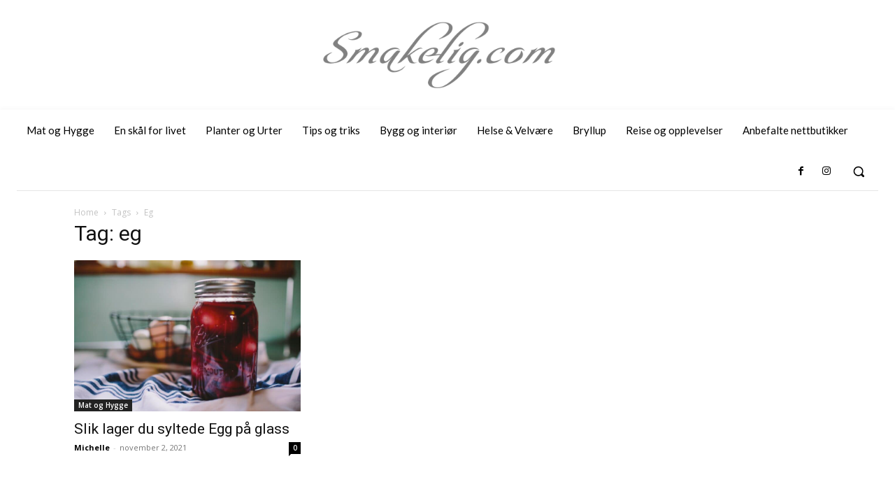

--- FILE ---
content_type: text/html; charset=UTF-8
request_url: https://www.smakelig.com/tag/eg/
body_size: 30935
content:
<!doctype html >
<html lang="nb-NO">
<head>
    <meta charset="UTF-8" />
    <title>eg Arkiver - Smakelig.com</title>
    <meta name="viewport" content="width=device-width, initial-scale=1.0">
    <link rel="pingback" href="https://www.smakelig.com/xmlrpc.php" />
    <meta name='robots' content='index, follow, max-image-preview:large, max-snippet:-1, max-video-preview:-1' />

	<!-- This site is optimized with the Yoast SEO plugin v22.4 - https://yoast.com/wordpress/plugins/seo/ -->
	<link rel="canonical" href="https://www.smakelig.com/tag/eg/" />
	<meta property="og:locale" content="nb_NO" />
	<meta property="og:type" content="article" />
	<meta property="og:title" content="eg Arkiver - Smakelig.com" />
	<meta property="og:url" content="https://www.smakelig.com/tag/eg/" />
	<meta property="og:site_name" content="Smakelig.com" />
	<meta name="twitter:card" content="summary_large_image" />
	<script type="application/ld+json" class="yoast-schema-graph">{"@context":"https://schema.org","@graph":[{"@type":"CollectionPage","@id":"https://www.smakelig.com/tag/eg/","url":"https://www.smakelig.com/tag/eg/","name":"eg Arkiver - Smakelig.com","isPartOf":{"@id":"https://www.smakelig.com/#website"},"primaryImageOfPage":{"@id":"https://www.smakelig.com/tag/eg/#primaryimage"},"image":{"@id":"https://www.smakelig.com/tag/eg/#primaryimage"},"thumbnailUrl":"https://www.smakelig.com/wp-content/uploads/2021/11/Syltede-egg.jpg","breadcrumb":{"@id":"https://www.smakelig.com/tag/eg/#breadcrumb"},"inLanguage":"nb-NO"},{"@type":"ImageObject","inLanguage":"nb-NO","@id":"https://www.smakelig.com/tag/eg/#primaryimage","url":"https://www.smakelig.com/wp-content/uploads/2021/11/Syltede-egg.jpg","contentUrl":"https://www.smakelig.com/wp-content/uploads/2021/11/Syltede-egg.jpg","width":1920,"height":1280,"caption":"Syltede egg"},{"@type":"BreadcrumbList","@id":"https://www.smakelig.com/tag/eg/#breadcrumb","itemListElement":[{"@type":"ListItem","position":1,"name":"Hjem","item":"https://www.smakelig.com/"},{"@type":"ListItem","position":2,"name":"eg"}]},{"@type":"WebSite","@id":"https://www.smakelig.com/#website","url":"https://www.smakelig.com/","name":"Smakelig.com","description":"Matoppskrifter","potentialAction":[{"@type":"SearchAction","target":{"@type":"EntryPoint","urlTemplate":"https://www.smakelig.com/?s={search_term_string}"},"query-input":"required name=search_term_string"}],"inLanguage":"nb-NO"}]}</script>
	<!-- / Yoast SEO plugin. -->


<link rel='dns-prefetch' href='//fonts.googleapis.com' />
<link rel="alternate" type="application/rss+xml" title="Smakelig.com &raquo; strøm" href="https://www.smakelig.com/feed/" />
<link rel="alternate" type="application/rss+xml" title="Smakelig.com &raquo; kommentarstrøm" href="https://www.smakelig.com/comments/feed/" />
<link rel="alternate" type="application/rss+xml" title="Smakelig.com &raquo; eg stikkord-strøm" href="https://www.smakelig.com/tag/eg/feed/" />
		<!-- This site uses the Google Analytics by MonsterInsights plugin v8.25.0 - Using Analytics tracking - https://www.monsterinsights.com/ -->
							<script src="//www.googletagmanager.com/gtag/js?id=G-TSSKSTZLC5"  data-cfasync="false" data-wpfc-render="false" type="text/javascript" async></script>
			<script data-cfasync="false" data-wpfc-render="false" type="text/javascript">
				var mi_version = '8.25.0';
				var mi_track_user = true;
				var mi_no_track_reason = '';
								var MonsterInsightsDefaultLocations = {"page_location":"https:\/\/www.smakelig.com\/tag\/eg\/"};
				if ( typeof MonsterInsightsPrivacyGuardFilter === 'function' ) {
					var MonsterInsightsLocations = (typeof MonsterInsightsExcludeQuery === 'object') ? MonsterInsightsPrivacyGuardFilter( MonsterInsightsExcludeQuery ) : MonsterInsightsPrivacyGuardFilter( MonsterInsightsDefaultLocations );
				} else {
					var MonsterInsightsLocations = (typeof MonsterInsightsExcludeQuery === 'object') ? MonsterInsightsExcludeQuery : MonsterInsightsDefaultLocations;
				}

								var disableStrs = [
										'ga-disable-G-TSSKSTZLC5',
									];

				/* Function to detect opted out users */
				function __gtagTrackerIsOptedOut() {
					for (var index = 0; index < disableStrs.length; index++) {
						if (document.cookie.indexOf(disableStrs[index] + '=true') > -1) {
							return true;
						}
					}

					return false;
				}

				/* Disable tracking if the opt-out cookie exists. */
				if (__gtagTrackerIsOptedOut()) {
					for (var index = 0; index < disableStrs.length; index++) {
						window[disableStrs[index]] = true;
					}
				}

				/* Opt-out function */
				function __gtagTrackerOptout() {
					for (var index = 0; index < disableStrs.length; index++) {
						document.cookie = disableStrs[index] + '=true; expires=Thu, 31 Dec 2099 23:59:59 UTC; path=/';
						window[disableStrs[index]] = true;
					}
				}

				if ('undefined' === typeof gaOptout) {
					function gaOptout() {
						__gtagTrackerOptout();
					}
				}
								window.dataLayer = window.dataLayer || [];

				window.MonsterInsightsDualTracker = {
					helpers: {},
					trackers: {},
				};
				if (mi_track_user) {
					function __gtagDataLayer() {
						dataLayer.push(arguments);
					}

					function __gtagTracker(type, name, parameters) {
						if (!parameters) {
							parameters = {};
						}

						if (parameters.send_to) {
							__gtagDataLayer.apply(null, arguments);
							return;
						}

						if (type === 'event') {
														parameters.send_to = monsterinsights_frontend.v4_id;
							var hookName = name;
							if (typeof parameters['event_category'] !== 'undefined') {
								hookName = parameters['event_category'] + ':' + name;
							}

							if (typeof MonsterInsightsDualTracker.trackers[hookName] !== 'undefined') {
								MonsterInsightsDualTracker.trackers[hookName](parameters);
							} else {
								__gtagDataLayer('event', name, parameters);
							}
							
						} else {
							__gtagDataLayer.apply(null, arguments);
						}
					}

					__gtagTracker('js', new Date());
					__gtagTracker('set', {
						'developer_id.dZGIzZG': true,
											});
					if ( MonsterInsightsLocations.page_location ) {
						__gtagTracker('set', MonsterInsightsLocations);
					}
										__gtagTracker('config', 'G-TSSKSTZLC5', {"forceSSL":"true","link_attribution":"true"} );
															window.gtag = __gtagTracker;										(function () {
						/* https://developers.google.com/analytics/devguides/collection/analyticsjs/ */
						/* ga and __gaTracker compatibility shim. */
						var noopfn = function () {
							return null;
						};
						var newtracker = function () {
							return new Tracker();
						};
						var Tracker = function () {
							return null;
						};
						var p = Tracker.prototype;
						p.get = noopfn;
						p.set = noopfn;
						p.send = function () {
							var args = Array.prototype.slice.call(arguments);
							args.unshift('send');
							__gaTracker.apply(null, args);
						};
						var __gaTracker = function () {
							var len = arguments.length;
							if (len === 0) {
								return;
							}
							var f = arguments[len - 1];
							if (typeof f !== 'object' || f === null || typeof f.hitCallback !== 'function') {
								if ('send' === arguments[0]) {
									var hitConverted, hitObject = false, action;
									if ('event' === arguments[1]) {
										if ('undefined' !== typeof arguments[3]) {
											hitObject = {
												'eventAction': arguments[3],
												'eventCategory': arguments[2],
												'eventLabel': arguments[4],
												'value': arguments[5] ? arguments[5] : 1,
											}
										}
									}
									if ('pageview' === arguments[1]) {
										if ('undefined' !== typeof arguments[2]) {
											hitObject = {
												'eventAction': 'page_view',
												'page_path': arguments[2],
											}
										}
									}
									if (typeof arguments[2] === 'object') {
										hitObject = arguments[2];
									}
									if (typeof arguments[5] === 'object') {
										Object.assign(hitObject, arguments[5]);
									}
									if ('undefined' !== typeof arguments[1].hitType) {
										hitObject = arguments[1];
										if ('pageview' === hitObject.hitType) {
											hitObject.eventAction = 'page_view';
										}
									}
									if (hitObject) {
										action = 'timing' === arguments[1].hitType ? 'timing_complete' : hitObject.eventAction;
										hitConverted = mapArgs(hitObject);
										__gtagTracker('event', action, hitConverted);
									}
								}
								return;
							}

							function mapArgs(args) {
								var arg, hit = {};
								var gaMap = {
									'eventCategory': 'event_category',
									'eventAction': 'event_action',
									'eventLabel': 'event_label',
									'eventValue': 'event_value',
									'nonInteraction': 'non_interaction',
									'timingCategory': 'event_category',
									'timingVar': 'name',
									'timingValue': 'value',
									'timingLabel': 'event_label',
									'page': 'page_path',
									'location': 'page_location',
									'title': 'page_title',
									'referrer' : 'page_referrer',
								};
								for (arg in args) {
																		if (!(!args.hasOwnProperty(arg) || !gaMap.hasOwnProperty(arg))) {
										hit[gaMap[arg]] = args[arg];
									} else {
										hit[arg] = args[arg];
									}
								}
								return hit;
							}

							try {
								f.hitCallback();
							} catch (ex) {
							}
						};
						__gaTracker.create = newtracker;
						__gaTracker.getByName = newtracker;
						__gaTracker.getAll = function () {
							return [];
						};
						__gaTracker.remove = noopfn;
						__gaTracker.loaded = true;
						window['__gaTracker'] = __gaTracker;
					})();
									} else {
										console.log("");
					(function () {
						function __gtagTracker() {
							return null;
						}

						window['__gtagTracker'] = __gtagTracker;
						window['gtag'] = __gtagTracker;
					})();
									}
			</script>
				<!-- / Google Analytics by MonsterInsights -->
		<script type="text/javascript">
/* <![CDATA[ */
window._wpemojiSettings = {"baseUrl":"https:\/\/s.w.org\/images\/core\/emoji\/15.0.3\/72x72\/","ext":".png","svgUrl":"https:\/\/s.w.org\/images\/core\/emoji\/15.0.3\/svg\/","svgExt":".svg","source":{"concatemoji":"https:\/\/www.smakelig.com\/wp-includes\/js\/wp-emoji-release.min.js?ver=6.5.2"}};
/*! This file is auto-generated */
!function(i,n){var o,s,e;function c(e){try{var t={supportTests:e,timestamp:(new Date).valueOf()};sessionStorage.setItem(o,JSON.stringify(t))}catch(e){}}function p(e,t,n){e.clearRect(0,0,e.canvas.width,e.canvas.height),e.fillText(t,0,0);var t=new Uint32Array(e.getImageData(0,0,e.canvas.width,e.canvas.height).data),r=(e.clearRect(0,0,e.canvas.width,e.canvas.height),e.fillText(n,0,0),new Uint32Array(e.getImageData(0,0,e.canvas.width,e.canvas.height).data));return t.every(function(e,t){return e===r[t]})}function u(e,t,n){switch(t){case"flag":return n(e,"\ud83c\udff3\ufe0f\u200d\u26a7\ufe0f","\ud83c\udff3\ufe0f\u200b\u26a7\ufe0f")?!1:!n(e,"\ud83c\uddfa\ud83c\uddf3","\ud83c\uddfa\u200b\ud83c\uddf3")&&!n(e,"\ud83c\udff4\udb40\udc67\udb40\udc62\udb40\udc65\udb40\udc6e\udb40\udc67\udb40\udc7f","\ud83c\udff4\u200b\udb40\udc67\u200b\udb40\udc62\u200b\udb40\udc65\u200b\udb40\udc6e\u200b\udb40\udc67\u200b\udb40\udc7f");case"emoji":return!n(e,"\ud83d\udc26\u200d\u2b1b","\ud83d\udc26\u200b\u2b1b")}return!1}function f(e,t,n){var r="undefined"!=typeof WorkerGlobalScope&&self instanceof WorkerGlobalScope?new OffscreenCanvas(300,150):i.createElement("canvas"),a=r.getContext("2d",{willReadFrequently:!0}),o=(a.textBaseline="top",a.font="600 32px Arial",{});return e.forEach(function(e){o[e]=t(a,e,n)}),o}function t(e){var t=i.createElement("script");t.src=e,t.defer=!0,i.head.appendChild(t)}"undefined"!=typeof Promise&&(o="wpEmojiSettingsSupports",s=["flag","emoji"],n.supports={everything:!0,everythingExceptFlag:!0},e=new Promise(function(e){i.addEventListener("DOMContentLoaded",e,{once:!0})}),new Promise(function(t){var n=function(){try{var e=JSON.parse(sessionStorage.getItem(o));if("object"==typeof e&&"number"==typeof e.timestamp&&(new Date).valueOf()<e.timestamp+604800&&"object"==typeof e.supportTests)return e.supportTests}catch(e){}return null}();if(!n){if("undefined"!=typeof Worker&&"undefined"!=typeof OffscreenCanvas&&"undefined"!=typeof URL&&URL.createObjectURL&&"undefined"!=typeof Blob)try{var e="postMessage("+f.toString()+"("+[JSON.stringify(s),u.toString(),p.toString()].join(",")+"));",r=new Blob([e],{type:"text/javascript"}),a=new Worker(URL.createObjectURL(r),{name:"wpTestEmojiSupports"});return void(a.onmessage=function(e){c(n=e.data),a.terminate(),t(n)})}catch(e){}c(n=f(s,u,p))}t(n)}).then(function(e){for(var t in e)n.supports[t]=e[t],n.supports.everything=n.supports.everything&&n.supports[t],"flag"!==t&&(n.supports.everythingExceptFlag=n.supports.everythingExceptFlag&&n.supports[t]);n.supports.everythingExceptFlag=n.supports.everythingExceptFlag&&!n.supports.flag,n.DOMReady=!1,n.readyCallback=function(){n.DOMReady=!0}}).then(function(){return e}).then(function(){var e;n.supports.everything||(n.readyCallback(),(e=n.source||{}).concatemoji?t(e.concatemoji):e.wpemoji&&e.twemoji&&(t(e.twemoji),t(e.wpemoji)))}))}((window,document),window._wpemojiSettings);
/* ]]> */
</script>
<!-- smakelig.com is managing ads with Advanced Ads 1.52.1 --><script id="smake-ready">
			window.advanced_ads_ready=function(e,a){a=a||"complete";var d=function(e){return"interactive"===a?"loading"!==e:"complete"===e};d(document.readyState)?e():document.addEventListener("readystatechange",(function(a){d(a.target.readyState)&&e()}),{once:"interactive"===a})},window.advanced_ads_ready_queue=window.advanced_ads_ready_queue||[];		</script>
		<link rel='stylesheet' id='wc-blocks-integration-css' href='https://www.smakelig.com/wp-content/plugins/woocommerce-subscriptions/vendor/woocommerce/subscriptions-core/build/index.css?ver=5.3.1' type='text/css' media='all' />
<style id='wp-emoji-styles-inline-css' type='text/css'>

	img.wp-smiley, img.emoji {
		display: inline !important;
		border: none !important;
		box-shadow: none !important;
		height: 1em !important;
		width: 1em !important;
		margin: 0 0.07em !important;
		vertical-align: -0.1em !important;
		background: none !important;
		padding: 0 !important;
	}
</style>
<link rel='stylesheet' id='wc-memberships-blocks-css' href='https://www.smakelig.com/wp-content/plugins/woocommerce-memberships/assets/css/blocks/wc-memberships-blocks.min.css?ver=1.24.0' type='text/css' media='all' />
<style id='classic-theme-styles-inline-css' type='text/css'>
/*! This file is auto-generated */
.wp-block-button__link{color:#fff;background-color:#32373c;border-radius:9999px;box-shadow:none;text-decoration:none;padding:calc(.667em + 2px) calc(1.333em + 2px);font-size:1.125em}.wp-block-file__button{background:#32373c;color:#fff;text-decoration:none}
</style>
<style id='global-styles-inline-css' type='text/css'>
body{--wp--preset--color--black: #000000;--wp--preset--color--cyan-bluish-gray: #abb8c3;--wp--preset--color--white: #ffffff;--wp--preset--color--pale-pink: #f78da7;--wp--preset--color--vivid-red: #cf2e2e;--wp--preset--color--luminous-vivid-orange: #ff6900;--wp--preset--color--luminous-vivid-amber: #fcb900;--wp--preset--color--light-green-cyan: #7bdcb5;--wp--preset--color--vivid-green-cyan: #00d084;--wp--preset--color--pale-cyan-blue: #8ed1fc;--wp--preset--color--vivid-cyan-blue: #0693e3;--wp--preset--color--vivid-purple: #9b51e0;--wp--preset--gradient--vivid-cyan-blue-to-vivid-purple: linear-gradient(135deg,rgba(6,147,227,1) 0%,rgb(155,81,224) 100%);--wp--preset--gradient--light-green-cyan-to-vivid-green-cyan: linear-gradient(135deg,rgb(122,220,180) 0%,rgb(0,208,130) 100%);--wp--preset--gradient--luminous-vivid-amber-to-luminous-vivid-orange: linear-gradient(135deg,rgba(252,185,0,1) 0%,rgba(255,105,0,1) 100%);--wp--preset--gradient--luminous-vivid-orange-to-vivid-red: linear-gradient(135deg,rgba(255,105,0,1) 0%,rgb(207,46,46) 100%);--wp--preset--gradient--very-light-gray-to-cyan-bluish-gray: linear-gradient(135deg,rgb(238,238,238) 0%,rgb(169,184,195) 100%);--wp--preset--gradient--cool-to-warm-spectrum: linear-gradient(135deg,rgb(74,234,220) 0%,rgb(151,120,209) 20%,rgb(207,42,186) 40%,rgb(238,44,130) 60%,rgb(251,105,98) 80%,rgb(254,248,76) 100%);--wp--preset--gradient--blush-light-purple: linear-gradient(135deg,rgb(255,206,236) 0%,rgb(152,150,240) 100%);--wp--preset--gradient--blush-bordeaux: linear-gradient(135deg,rgb(254,205,165) 0%,rgb(254,45,45) 50%,rgb(107,0,62) 100%);--wp--preset--gradient--luminous-dusk: linear-gradient(135deg,rgb(255,203,112) 0%,rgb(199,81,192) 50%,rgb(65,88,208) 100%);--wp--preset--gradient--pale-ocean: linear-gradient(135deg,rgb(255,245,203) 0%,rgb(182,227,212) 50%,rgb(51,167,181) 100%);--wp--preset--gradient--electric-grass: linear-gradient(135deg,rgb(202,248,128) 0%,rgb(113,206,126) 100%);--wp--preset--gradient--midnight: linear-gradient(135deg,rgb(2,3,129) 0%,rgb(40,116,252) 100%);--wp--preset--font-size--small: 11px;--wp--preset--font-size--medium: 20px;--wp--preset--font-size--large: 32px;--wp--preset--font-size--x-large: 42px;--wp--preset--font-size--regular: 15px;--wp--preset--font-size--larger: 50px;--wp--preset--spacing--20: 0.44rem;--wp--preset--spacing--30: 0.67rem;--wp--preset--spacing--40: 1rem;--wp--preset--spacing--50: 1.5rem;--wp--preset--spacing--60: 2.25rem;--wp--preset--spacing--70: 3.38rem;--wp--preset--spacing--80: 5.06rem;--wp--preset--shadow--natural: 6px 6px 9px rgba(0, 0, 0, 0.2);--wp--preset--shadow--deep: 12px 12px 50px rgba(0, 0, 0, 0.4);--wp--preset--shadow--sharp: 6px 6px 0px rgba(0, 0, 0, 0.2);--wp--preset--shadow--outlined: 6px 6px 0px -3px rgba(255, 255, 255, 1), 6px 6px rgba(0, 0, 0, 1);--wp--preset--shadow--crisp: 6px 6px 0px rgba(0, 0, 0, 1);}:where(.is-layout-flex){gap: 0.5em;}:where(.is-layout-grid){gap: 0.5em;}body .is-layout-flow > .alignleft{float: left;margin-inline-start: 0;margin-inline-end: 2em;}body .is-layout-flow > .alignright{float: right;margin-inline-start: 2em;margin-inline-end: 0;}body .is-layout-flow > .aligncenter{margin-left: auto !important;margin-right: auto !important;}body .is-layout-constrained > .alignleft{float: left;margin-inline-start: 0;margin-inline-end: 2em;}body .is-layout-constrained > .alignright{float: right;margin-inline-start: 2em;margin-inline-end: 0;}body .is-layout-constrained > .aligncenter{margin-left: auto !important;margin-right: auto !important;}body .is-layout-constrained > :where(:not(.alignleft):not(.alignright):not(.alignfull)){max-width: var(--wp--style--global--content-size);margin-left: auto !important;margin-right: auto !important;}body .is-layout-constrained > .alignwide{max-width: var(--wp--style--global--wide-size);}body .is-layout-flex{display: flex;}body .is-layout-flex{flex-wrap: wrap;align-items: center;}body .is-layout-flex > *{margin: 0;}body .is-layout-grid{display: grid;}body .is-layout-grid > *{margin: 0;}:where(.wp-block-columns.is-layout-flex){gap: 2em;}:where(.wp-block-columns.is-layout-grid){gap: 2em;}:where(.wp-block-post-template.is-layout-flex){gap: 1.25em;}:where(.wp-block-post-template.is-layout-grid){gap: 1.25em;}.has-black-color{color: var(--wp--preset--color--black) !important;}.has-cyan-bluish-gray-color{color: var(--wp--preset--color--cyan-bluish-gray) !important;}.has-white-color{color: var(--wp--preset--color--white) !important;}.has-pale-pink-color{color: var(--wp--preset--color--pale-pink) !important;}.has-vivid-red-color{color: var(--wp--preset--color--vivid-red) !important;}.has-luminous-vivid-orange-color{color: var(--wp--preset--color--luminous-vivid-orange) !important;}.has-luminous-vivid-amber-color{color: var(--wp--preset--color--luminous-vivid-amber) !important;}.has-light-green-cyan-color{color: var(--wp--preset--color--light-green-cyan) !important;}.has-vivid-green-cyan-color{color: var(--wp--preset--color--vivid-green-cyan) !important;}.has-pale-cyan-blue-color{color: var(--wp--preset--color--pale-cyan-blue) !important;}.has-vivid-cyan-blue-color{color: var(--wp--preset--color--vivid-cyan-blue) !important;}.has-vivid-purple-color{color: var(--wp--preset--color--vivid-purple) !important;}.has-black-background-color{background-color: var(--wp--preset--color--black) !important;}.has-cyan-bluish-gray-background-color{background-color: var(--wp--preset--color--cyan-bluish-gray) !important;}.has-white-background-color{background-color: var(--wp--preset--color--white) !important;}.has-pale-pink-background-color{background-color: var(--wp--preset--color--pale-pink) !important;}.has-vivid-red-background-color{background-color: var(--wp--preset--color--vivid-red) !important;}.has-luminous-vivid-orange-background-color{background-color: var(--wp--preset--color--luminous-vivid-orange) !important;}.has-luminous-vivid-amber-background-color{background-color: var(--wp--preset--color--luminous-vivid-amber) !important;}.has-light-green-cyan-background-color{background-color: var(--wp--preset--color--light-green-cyan) !important;}.has-vivid-green-cyan-background-color{background-color: var(--wp--preset--color--vivid-green-cyan) !important;}.has-pale-cyan-blue-background-color{background-color: var(--wp--preset--color--pale-cyan-blue) !important;}.has-vivid-cyan-blue-background-color{background-color: var(--wp--preset--color--vivid-cyan-blue) !important;}.has-vivid-purple-background-color{background-color: var(--wp--preset--color--vivid-purple) !important;}.has-black-border-color{border-color: var(--wp--preset--color--black) !important;}.has-cyan-bluish-gray-border-color{border-color: var(--wp--preset--color--cyan-bluish-gray) !important;}.has-white-border-color{border-color: var(--wp--preset--color--white) !important;}.has-pale-pink-border-color{border-color: var(--wp--preset--color--pale-pink) !important;}.has-vivid-red-border-color{border-color: var(--wp--preset--color--vivid-red) !important;}.has-luminous-vivid-orange-border-color{border-color: var(--wp--preset--color--luminous-vivid-orange) !important;}.has-luminous-vivid-amber-border-color{border-color: var(--wp--preset--color--luminous-vivid-amber) !important;}.has-light-green-cyan-border-color{border-color: var(--wp--preset--color--light-green-cyan) !important;}.has-vivid-green-cyan-border-color{border-color: var(--wp--preset--color--vivid-green-cyan) !important;}.has-pale-cyan-blue-border-color{border-color: var(--wp--preset--color--pale-cyan-blue) !important;}.has-vivid-cyan-blue-border-color{border-color: var(--wp--preset--color--vivid-cyan-blue) !important;}.has-vivid-purple-border-color{border-color: var(--wp--preset--color--vivid-purple) !important;}.has-vivid-cyan-blue-to-vivid-purple-gradient-background{background: var(--wp--preset--gradient--vivid-cyan-blue-to-vivid-purple) !important;}.has-light-green-cyan-to-vivid-green-cyan-gradient-background{background: var(--wp--preset--gradient--light-green-cyan-to-vivid-green-cyan) !important;}.has-luminous-vivid-amber-to-luminous-vivid-orange-gradient-background{background: var(--wp--preset--gradient--luminous-vivid-amber-to-luminous-vivid-orange) !important;}.has-luminous-vivid-orange-to-vivid-red-gradient-background{background: var(--wp--preset--gradient--luminous-vivid-orange-to-vivid-red) !important;}.has-very-light-gray-to-cyan-bluish-gray-gradient-background{background: var(--wp--preset--gradient--very-light-gray-to-cyan-bluish-gray) !important;}.has-cool-to-warm-spectrum-gradient-background{background: var(--wp--preset--gradient--cool-to-warm-spectrum) !important;}.has-blush-light-purple-gradient-background{background: var(--wp--preset--gradient--blush-light-purple) !important;}.has-blush-bordeaux-gradient-background{background: var(--wp--preset--gradient--blush-bordeaux) !important;}.has-luminous-dusk-gradient-background{background: var(--wp--preset--gradient--luminous-dusk) !important;}.has-pale-ocean-gradient-background{background: var(--wp--preset--gradient--pale-ocean) !important;}.has-electric-grass-gradient-background{background: var(--wp--preset--gradient--electric-grass) !important;}.has-midnight-gradient-background{background: var(--wp--preset--gradient--midnight) !important;}.has-small-font-size{font-size: var(--wp--preset--font-size--small) !important;}.has-medium-font-size{font-size: var(--wp--preset--font-size--medium) !important;}.has-large-font-size{font-size: var(--wp--preset--font-size--large) !important;}.has-x-large-font-size{font-size: var(--wp--preset--font-size--x-large) !important;}
.wp-block-navigation a:where(:not(.wp-element-button)){color: inherit;}
:where(.wp-block-post-template.is-layout-flex){gap: 1.25em;}:where(.wp-block-post-template.is-layout-grid){gap: 1.25em;}
:where(.wp-block-columns.is-layout-flex){gap: 2em;}:where(.wp-block-columns.is-layout-grid){gap: 2em;}
.wp-block-pullquote{font-size: 1.5em;line-height: 1.6;}
</style>
<link rel='stylesheet' id='nh-stiler-css' href='https://www.smakelig.com/wp-content/plugins/nh-members-pluss/css/smakelig-pluss.css?ver=1.0.0' type='text/css' media='all' />
<link rel='stylesheet' id='woocommerce-layout-css' href='https://www.smakelig.com/wp-content/plugins/woocommerce/assets/css/woocommerce-layout.css?ver=8.7.0' type='text/css' media='all' />
<link rel='stylesheet' id='woocommerce-smallscreen-css' href='https://www.smakelig.com/wp-content/plugins/woocommerce/assets/css/woocommerce-smallscreen.css?ver=8.7.0' type='text/css' media='only screen and (max-width: 768px)' />
<link rel='stylesheet' id='woocommerce-general-css' href='https://www.smakelig.com/wp-content/plugins/woocommerce/assets/css/woocommerce.css?ver=8.7.0' type='text/css' media='all' />
<style id='woocommerce-inline-inline-css' type='text/css'>
.woocommerce form .form-row .required { visibility: visible; }
</style>
<link rel='stylesheet' id='trp-language-switcher-style-css' href='https://www.smakelig.com/wp-content/plugins/translatepress-multilingual/assets/css/trp-language-switcher.css?ver=2.7.4' type='text/css' media='all' />
<link rel='stylesheet' id='woo-vipps-recurring-css' href='https://www.smakelig.com/wp-content/plugins/vipps-recurring-payments-gateway-for-woocommerce/assets/build/index.css?ver=1713243263' type='text/css' media='all' />
<link rel='stylesheet' id='wc-memberships-frontend-css' href='https://www.smakelig.com/wp-content/plugins/woocommerce-memberships/assets/css/frontend/wc-memberships-frontend.min.css?ver=1.24.0' type='text/css' media='all' />
<link rel='stylesheet' id='td-plugin-multi-purpose-css' href='https://www.smakelig.com/wp-content/plugins/td-composer/td-multi-purpose/style.css?ver=6e115e4f3fd55dfd38f44cc142869bd1' type='text/css' media='all' />
<link rel='stylesheet' id='google-fonts-style-css' href='https://fonts.googleapis.com/css?family=Open+Sans%3A400%2C600%2C700%7CRoboto%3A400%2C500%2C700%7CCrimson+Pro%3A300%2C400%7CLato%3A400&#038;display=swap&#038;ver=12.6.3' type='text/css' media='all' />
<link rel='stylesheet' id='newsletter-css' href='https://www.smakelig.com/wp-content/plugins/newsletter/style.css?ver=8.3.0' type='text/css' media='all' />
<link rel='stylesheet' id='popup-maker-site-css' href='//www.smakelig.com/wp-content/uploads/pum/pum-site-styles.css?generated=1713243276&#038;ver=1.18.5' type='text/css' media='all' />
<link rel='stylesheet' id='td-multipurpose-css' href='https://www.smakelig.com/wp-content/plugins/td-composer/assets/fonts/td-multipurpose/td-multipurpose.css?ver=6e115e4f3fd55dfd38f44cc142869bd1' type='text/css' media='all' />
<link rel='stylesheet' id='td-theme-css' href='https://www.smakelig.com/wp-content/themes/Newspaper/style.css?ver=12.6.3' type='text/css' media='all' />
<style id='td-theme-inline-css' type='text/css'>@media (max-width:767px){.td-header-desktop-wrap{display:none}}@media (min-width:767px){.td-header-mobile-wrap{display:none}}</style>
<link rel='stylesheet' id='td-theme-woo-css' href='https://www.smakelig.com/wp-content/themes/Newspaper/style-woocommerce.css?ver=12.6.3' type='text/css' media='all' />
<link rel='stylesheet' id='td-legacy-framework-front-style-css' href='https://www.smakelig.com/wp-content/plugins/td-composer/legacy/Newspaper/assets/css/td_legacy_main.css?ver=6e115e4f3fd55dfd38f44cc142869bd1' type='text/css' media='all' />
<link rel='stylesheet' id='td-legacy-framework-woo-style-css' href='https://www.smakelig.com/wp-content/plugins/td-composer/legacy/Newspaper/assets/css/td_legacy_woocommerce.css?ver=6.5.2' type='text/css' media='all' />
<link rel='stylesheet' id='tdb_style_cloud_templates_front-css' href='https://www.smakelig.com/wp-content/plugins/td-cloud-library/assets/css/tdb_main.css?ver=6cc04771d778c6f460cf525df52258a3' type='text/css' media='all' />
<script type="text/javascript" src="https://www.smakelig.com/wp-content/plugins/google-analytics-for-wordpress/assets/js/frontend-gtag.min.js?ver=8.25.0" id="monsterinsights-frontend-script-js"></script>
<script data-cfasync="false" data-wpfc-render="false" type="text/javascript" id='monsterinsights-frontend-script-js-extra'>/* <![CDATA[ */
var monsterinsights_frontend = {"js_events_tracking":"true","download_extensions":"doc,pdf,ppt,zip,xls,docx,pptx,xlsx","inbound_paths":"[{\"path\":\"\\\/go\\\/\",\"label\":\"affiliate\"},{\"path\":\"\\\/recommend\\\/\",\"label\":\"affiliate\"}]","home_url":"https:\/\/www.smakelig.com","hash_tracking":"false","v4_id":"G-TSSKSTZLC5"};/* ]]> */
</script>
<script type="text/javascript" src="https://www.smakelig.com/wp-includes/js/jquery/jquery.min.js?ver=3.7.1" id="jquery-core-js"></script>
<script type="text/javascript" src="https://www.smakelig.com/wp-includes/js/jquery/jquery-migrate.min.js?ver=3.4.1" id="jquery-migrate-js"></script>
<script type="text/javascript" src="https://www.smakelig.com/wp-content/plugins/woocommerce/assets/js/jquery-blockui/jquery.blockUI.min.js?ver=2.7.0-wc.8.7.0" id="jquery-blockui-js" defer="defer" data-wp-strategy="defer"></script>
<script type="text/javascript" id="wc-add-to-cart-js-extra">
/* <![CDATA[ */
var wc_add_to_cart_params = {"ajax_url":"\/wp-admin\/admin-ajax.php","wc_ajax_url":"\/?wc-ajax=%%endpoint%%","i18n_view_cart":"Vis handlekurv","cart_url":"https:\/\/www.smakelig.com\/handlekurv\/","is_cart":"","cart_redirect_after_add":"yes"};
/* ]]> */
</script>
<script type="text/javascript" src="https://www.smakelig.com/wp-content/plugins/woocommerce/assets/js/frontend/add-to-cart.min.js?ver=8.7.0" id="wc-add-to-cart-js" defer="defer" data-wp-strategy="defer"></script>
<script type="text/javascript" src="https://www.smakelig.com/wp-content/plugins/woocommerce/assets/js/js-cookie/js.cookie.min.js?ver=2.1.4-wc.8.7.0" id="js-cookie-js" defer="defer" data-wp-strategy="defer"></script>
<script type="text/javascript" id="woocommerce-js-extra">
/* <![CDATA[ */
var woocommerce_params = {"ajax_url":"\/wp-admin\/admin-ajax.php","wc_ajax_url":"\/?wc-ajax=%%endpoint%%"};
/* ]]> */
</script>
<script type="text/javascript" src="https://www.smakelig.com/wp-content/plugins/woocommerce/assets/js/frontend/woocommerce.min.js?ver=8.7.0" id="woocommerce-js" defer="defer" data-wp-strategy="defer"></script>
<script type="text/javascript" src="https://www.smakelig.com/wp-content/plugins/translatepress-multilingual/assets/js/trp-frontend-compatibility.js?ver=2.7.4" id="trp-frontend-compatibility-js"></script>
<script type="text/javascript" id="WCPAY_ASSETS-js-extra">
/* <![CDATA[ */
var wcpayAssets = {"url":"https:\/\/www.smakelig.com\/wp-content\/plugins\/woocommerce-payments\/dist\/"};
/* ]]> */
</script>
<script type="text/javascript" id="advanced-ads-advanced-js-js-extra">
/* <![CDATA[ */
var advads_options = {"blog_id":"1","privacy":{"enabled":false,"state":"not_needed"}};
/* ]]> */
</script>
<script type="text/javascript" src="https://www.smakelig.com/wp-content/plugins/advanced-ads/public/assets/js/advanced.min.js?ver=1.52.1" id="advanced-ads-advanced-js-js"></script>
<link rel="https://api.w.org/" href="https://www.smakelig.com/wp-json/" /><link rel="alternate" type="application/json" href="https://www.smakelig.com/wp-json/wp/v2/tags/536" /><link rel="EditURI" type="application/rsd+xml" title="RSD" href="https://www.smakelig.com/xmlrpc.php?rsd" />
<meta name="generator" content="WordPress 6.5.2" />
<meta name="generator" content="WooCommerce 8.7.0" />
<style type="text/css" id="simple-css-output">.woocommerce-info { padding-right: 60px !important; padding: 16px 60px 16px 60px !important;}.subscription-details { display:none;}</style><link rel="alternate" hreflang="nb-NO" href="https://www.smakelig.com/tag/eg/"/>
<link rel="alternate" hreflang="nb" href="https://www.smakelig.com/tag/eg/"/>
<script>advads_items = { conditions: {}, display_callbacks: {}, display_effect_callbacks: {}, hide_callbacks: {}, backgrounds: {}, effect_durations: {}, close_functions: {}, showed: [] };</script><style type="text/css" id="smake-layer-custom-css"></style><script type="text/javascript">
		var advadsCfpQueue = [];
		var advadsCfpAd = function( adID ){
			if ( 'undefined' == typeof advadsProCfp ) { advadsCfpQueue.push( adID ) } else { advadsProCfp.addElement( adID ) }
		};
		</script>
		    <script>
        window.tdb_global_vars = {"wpRestUrl":"https:\/\/www.smakelig.com\/wp-json\/","permalinkStructure":"\/%postname%\/"};
        window.tdb_p_autoload_vars = {"isAjax":false,"isAdminBarShowing":false,"autoloadScrollPercent":50};
    </script>
    
    <style id="tdb-global-colors">:root{--accent-color:#fff}</style>
	
	<noscript><style>.woocommerce-product-gallery{ opacity: 1 !important; }</style></noscript>
	
<!-- JS generated by theme -->

<script>
    
    

	    var tdBlocksArray = []; //here we store all the items for the current page

	    // td_block class - each ajax block uses a object of this class for requests
	    function tdBlock() {
		    this.id = '';
		    this.block_type = 1; //block type id (1-234 etc)
		    this.atts = '';
		    this.td_column_number = '';
		    this.td_current_page = 1; //
		    this.post_count = 0; //from wp
		    this.found_posts = 0; //from wp
		    this.max_num_pages = 0; //from wp
		    this.td_filter_value = ''; //current live filter value
		    this.is_ajax_running = false;
		    this.td_user_action = ''; // load more or infinite loader (used by the animation)
		    this.header_color = '';
		    this.ajax_pagination_infinite_stop = ''; //show load more at page x
	    }

        // td_js_generator - mini detector
        ( function () {
            var htmlTag = document.getElementsByTagName("html")[0];

	        if ( navigator.userAgent.indexOf("MSIE 10.0") > -1 ) {
                htmlTag.className += ' ie10';
            }

            if ( !!navigator.userAgent.match(/Trident.*rv\:11\./) ) {
                htmlTag.className += ' ie11';
            }

	        if ( navigator.userAgent.indexOf("Edge") > -1 ) {
                htmlTag.className += ' ieEdge';
            }

            if ( /(iPad|iPhone|iPod)/g.test(navigator.userAgent) ) {
                htmlTag.className += ' td-md-is-ios';
            }

            var user_agent = navigator.userAgent.toLowerCase();
            if ( user_agent.indexOf("android") > -1 ) {
                htmlTag.className += ' td-md-is-android';
            }

            if ( -1 !== navigator.userAgent.indexOf('Mac OS X')  ) {
                htmlTag.className += ' td-md-is-os-x';
            }

            if ( /chrom(e|ium)/.test(navigator.userAgent.toLowerCase()) ) {
               htmlTag.className += ' td-md-is-chrome';
            }

            if ( -1 !== navigator.userAgent.indexOf('Firefox') ) {
                htmlTag.className += ' td-md-is-firefox';
            }

            if ( -1 !== navigator.userAgent.indexOf('Safari') && -1 === navigator.userAgent.indexOf('Chrome') ) {
                htmlTag.className += ' td-md-is-safari';
            }

            if( -1 !== navigator.userAgent.indexOf('IEMobile') ){
                htmlTag.className += ' td-md-is-iemobile';
            }

        })();

        var tdLocalCache = {};

        ( function () {
            "use strict";

            tdLocalCache = {
                data: {},
                remove: function (resource_id) {
                    delete tdLocalCache.data[resource_id];
                },
                exist: function (resource_id) {
                    return tdLocalCache.data.hasOwnProperty(resource_id) && tdLocalCache.data[resource_id] !== null;
                },
                get: function (resource_id) {
                    return tdLocalCache.data[resource_id];
                },
                set: function (resource_id, cachedData) {
                    tdLocalCache.remove(resource_id);
                    tdLocalCache.data[resource_id] = cachedData;
                }
            };
        })();

    
    
var td_viewport_interval_list=[{"limitBottom":767,"sidebarWidth":228},{"limitBottom":1018,"sidebarWidth":300},{"limitBottom":1140,"sidebarWidth":324}];
var tdc_is_installed="yes";
var td_ajax_url="https:\/\/www.smakelig.com\/wp-admin\/admin-ajax.php?td_theme_name=Newspaper&v=12.6.3";
var td_get_template_directory_uri="https:\/\/www.smakelig.com\/wp-content\/plugins\/td-composer\/legacy\/common";
var tds_snap_menu="";
var tds_logo_on_sticky="";
var tds_header_style="";
var td_please_wait="Vennligst vent ...";
var td_email_user_pass_incorrect="Bruker eller passord er feil!";
var td_email_user_incorrect="E-post eller brukernavn feil!";
var td_email_incorrect="Feil e-post!";
var td_user_incorrect="Username incorrect!";
var td_email_user_empty="Email or username empty!";
var td_pass_empty="Pass empty!";
var td_pass_pattern_incorrect="Invalid Pass Pattern!";
var td_retype_pass_incorrect="Retyped Pass incorrect!";
var tds_more_articles_on_post_enable="";
var tds_more_articles_on_post_time_to_wait="";
var tds_more_articles_on_post_pages_distance_from_top=0;
var tds_captcha="";
var tds_theme_color_site_wide="#6caba7";
var tds_smart_sidebar="";
var tdThemeName="Newspaper";
var tdThemeNameWl="Newspaper";
var td_magnific_popup_translation_tPrev="Forrige (venstre piltast)";
var td_magnific_popup_translation_tNext="Neste (h\u00f8yre piltast)";
var td_magnific_popup_translation_tCounter="%curr% av %total%";
var td_magnific_popup_translation_ajax_tError="Innholdet fra %url% kunne ikke lastes.";
var td_magnific_popup_translation_image_tError="Bildet #%curr% kunne ikke lastes.";
var tdBlockNonce="cdc9d01ad8";
var tdMobileMenu="enabled";
var tdMobileSearch="enabled";
var tdDateNamesI18n={"month_names":["januar","februar","mars","april","mai","juni","juli","august","september","oktober","november","desember"],"month_names_short":["jan","feb","mar","apr","mai","jun","jul","aug","sep","okt","nov","des"],"day_names":["s\u00f8ndag","mandag","tirsdag","onsdag","torsdag","fredag","l\u00f8rdag"],"day_names_short":["s\u00f8n","man","tir","ons","tor","fre","l\u00f8r"]};
var tdb_modal_confirm="Save";
var tdb_modal_cancel="Cancel";
var tdb_modal_confirm_alt="Yes";
var tdb_modal_cancel_alt="No";
var td_ad_background_click_link="";
var td_ad_background_click_target="";
</script>


<!-- Header style compiled by theme -->

<style>.td-page-content .widgettitle{color:#fff}.td-mobile-content .td-mobile-main-menu>li>a{font-weight:300}:root{--td_theme_color:#6caba7;--td_slider_text:rgba(108,171,167,0.7);--td_mobile_gradient_one_mob:#ffffff;--td_mobile_gradient_two_mob:#ffffff;--td_mobile_text_color:#000000;--td_page_h_color:#6caba7}</style>

<script data-ad-client="ca-pub-4653295055600487" async src="https://pagead2.googlesyndication.com/pagead/js/adsbygoogle.js"></script>
<!-- Strossle SDK -->
<script>
  window.strossle=window.strossle||function(){(strossle.q=strossle.q||[]).push(arguments)};
  strossle('bff768a0-073f-40f8-80b5-b7763cfa996f', '.strossle-widget-artikkel');
  strossle('ba34411e-dc4d-4638-a504-312f4c8b02fa', '.strossle-widget-forside');
  strossle('ce892808-2e0c-4467-a03a-a72373056160', '.strossle-widget-1');strossle('ce892808-2e0c-4467-a03a-a72373056160', '.strossle-widget-2');strossle('ce892808-2e0c-4467-a03a-a72373056160', '.strossle-widget');
</script>
<script async src="https://assets.strossle.com/strossle-widget-sdk/1/strossle-widget-sdk.js"></script>
<!-- End Strossle SDK -->


<script type="application/ld+json">
    {
        "@context": "https://schema.org",
        "@type": "BreadcrumbList",
        "itemListElement": [
            {
                "@type": "ListItem",
                "position": 1,
                "item": {
                    "@type": "WebSite",
                    "@id": "https://www.smakelig.com/",
                    "name": "Hjem"
                }
            },
            {
                "@type": "ListItem",
                "position": 2,
                    "item": {
                    "@type": "WebPage",
                    "@id": "https://www.smakelig.com/tag/eg/",
                    "name": "Eg"
                }
            }    
        ]
    }
</script>
<link rel="icon" href="https://www.smakelig.com/wp-content/uploads/2021/05/cropped-smakelig-ikon-1-32x32.png" sizes="32x32" />
<link rel="icon" href="https://www.smakelig.com/wp-content/uploads/2021/05/cropped-smakelig-ikon-1-192x192.png" sizes="192x192" />
<link rel="apple-touch-icon" href="https://www.smakelig.com/wp-content/uploads/2021/05/cropped-smakelig-ikon-1-180x180.png" />
<meta name="msapplication-TileImage" content="https://www.smakelig.com/wp-content/uploads/2021/05/cropped-smakelig-ikon-1-270x270.png" />

<!-- Button style compiled by theme -->

<style>.tdm-btn-style1{background-color:#6caba7}.tdm-btn-style2:before{border-color:#6caba7}.tdm-btn-style2{color:#6caba7}.tdm-btn-style3{-webkit-box-shadow:0 2px 16px #6caba7;-moz-box-shadow:0 2px 16px #6caba7;box-shadow:0 2px 16px #6caba7}.tdm-btn-style3:hover{-webkit-box-shadow:0 4px 26px #6caba7;-moz-box-shadow:0 4px 26px #6caba7;box-shadow:0 4px 26px #6caba7}</style>

	<style id="tdw-css-placeholder"></style></head>

<body class="archive tag tag-eg tag-536 theme-Newspaper woocommerce-no-js translatepress-nb_NO global-block-template-1 aa-prefix-smake-  tdc-header-template  tdc-footer-template td-full-layout" itemscope="itemscope" itemtype="https://schema.org/WebPage">

            <div class="td-scroll-up  td-hide-scroll-up-on-mob" style="display:none;"><i class="td-icon-menu-up"></i></div>
    
    <div class="td-menu-background" style="visibility:hidden"></div>
<div id="td-mobile-nav" style="visibility:hidden">
    <div class="td-mobile-container">
        <!-- mobile menu top section -->
        <div class="td-menu-socials-wrap">
            <!-- socials -->
            <div class="td-menu-socials">
                            </div>
            <!-- close button -->
            <div class="td-mobile-close">
                <span><i class="td-icon-close-mobile"></i></span>
            </div>
        </div>

        <!-- login section -->
        
        <!-- menu section -->
        <div class="td-mobile-content">
            <div class="menu-oppskrifter-container"><ul id="menu-oppskrifter-2" class="td-mobile-main-menu"><li class="menu-item menu-item-type-taxonomy menu-item-object-category menu-item-first menu-item-26"><a href="https://www.smakelig.com/kategori/mat-og-hygge/">Mat og Hygge</a></li>
<li class="menu-item menu-item-type-taxonomy menu-item-object-category menu-item-25"><a href="https://www.smakelig.com/kategori/en-skal-for-livet/">En skål for livet</a></li>
<li class="menu-item menu-item-type-taxonomy menu-item-object-category menu-item-28"><a href="https://www.smakelig.com/kategori/planter-og-urter/">Planter og Urter</a></li>
<li class="menu-item menu-item-type-taxonomy menu-item-object-category menu-item-27"><a href="https://www.smakelig.com/kategori/tips-og-triks/">Tips og triks</a></li>
<li class="menu-item menu-item-type-taxonomy menu-item-object-category menu-item-1170"><a href="https://www.smakelig.com/kategori/interior-og-utstyr/">Bygg og interiør</a></li>
<li class="menu-item menu-item-type-taxonomy menu-item-object-category menu-item-2265"><a href="https://www.smakelig.com/kategori/mote-og-skjonnhet/">Helse &#038; Velvære</a></li>
<li class="menu-item menu-item-type-taxonomy menu-item-object-category menu-item-3871"><a href="https://www.smakelig.com/kategori/bryllup/">Bryllup</a></li>
<li class="menu-item menu-item-type-taxonomy menu-item-object-category menu-item-2266"><a href="https://www.smakelig.com/kategori/reise-og-opplevelser/">Reise og opplevelser</a></li>
<li class="menu-item menu-item-type-post_type menu-item-object-page menu-item-2655"><a href="https://www.smakelig.com/vare-anbefalte-nettbutikker/">Anbefalte nettbutikker</a></li>
</ul></div>        </div>
    </div>

    <!-- register/login section -->
    </div><div class="td-search-background" style="visibility:hidden"></div>
<div class="td-search-wrap-mob" style="visibility:hidden">
	<div class="td-drop-down-search">
		<form method="get" class="td-search-form" action="https://www.smakelig.com/">
			<!-- close button -->
			<div class="td-search-close">
				<span><i class="td-icon-close-mobile"></i></span>
			</div>
			<div role="search" class="td-search-input">
				<span>Søk</span>
				<input id="td-header-search-mob" type="text" value="" name="s" autocomplete="off" />
			</div>
		</form>
		<div id="td-aj-search-mob" class="td-ajax-search-flex"></div>
	</div>
</div>
    <div id="td-outer-wrap" class="td-theme-wrap">

                    <div class="td-header-template-wrap" style="position: relative">
                                <div class="td-header-mobile-wrap ">
                    <div id="tdi_1" class="tdc-zone"><div class="tdc_zone tdi_2  wpb_row td-pb-row tdc-element-style"  >
<style scoped>.tdi_2{min-height:0}.tdi_2>.td-element-style:after{content:''!important;width:100%!important;height:100%!important;position:absolute!important;top:0!important;left:0!important;z-index:0!important;display:block!important;background-color:#ffffff!important}.td-header-mobile-wrap{position:relative;width:100%}@media (max-width:767px){.tdi_2:before{content:'';display:block;width:100vw;height:100%;position:absolute;left:50%;transform:translateX(-50%);box-shadow:0px 1px 4px 0px rgba(0,0,0,0.08);z-index:20;pointer-events:none}@media (max-width:767px){.tdi_2:before{width:100%}}}</style>
<div class="tdi_1_rand_style td-element-style" ></div><div id="tdi_3" class="tdc-row"><div class="vc_row tdi_4  wpb_row td-pb-row" >
<style scoped>.tdi_4,.tdi_4 .tdc-columns{min-height:0}#tdi_3.tdc-row[class*='stretch_row']>.td-pb-row>.td-element-style,#tdi_3.tdc-row[class*='stretch_row']>.td-pb-row>.tdc-video-outer-wrapper{width:100%!important}.tdi_4,.tdi_4 .tdc-columns{display:block}.tdi_4 .tdc-columns{width:100%}@media (max-width:767px){.tdi_4,.tdi_4 .tdc-columns{display:flex}.tdi_4 .tdc-columns{width:100%}.tdi_4,.tdi_4 .tdc-columns{flex-direction:row;flex-wrap:nowrap;justify-content:flex-start;align-items:flex-start}}</style><div class="vc_column tdi_6  wpb_column vc_column_container tdc-column td-pb-span4">
<style scoped>.tdi_6{vertical-align:baseline}.tdi_6>.wpb_wrapper,.tdi_6>.wpb_wrapper>.tdc-elements{display:block}.tdi_6>.wpb_wrapper>.tdc-elements{width:100%}.tdi_6>.wpb_wrapper>.vc_row_inner{width:auto}.tdi_6>.wpb_wrapper{width:auto;height:auto}</style><div class="wpb_wrapper" ><div class="td_block_wrap tdb_mobile_menu tdi_7 td-pb-border-top td_block_template_1 tdb-header-align"  data-td-block-uid="tdi_7" >
<style>@media (max-width:767px){.tdi_7{margin-top:5px!important;margin-left:-5px!important}}</style>
<style>.tdb-header-align{vertical-align:middle}.tdb_mobile_menu{margin-bottom:0;clear:none}.tdb_mobile_menu a{display:inline-block!important;position:relative;text-align:center;color:var(--td_theme_color,#4db2ec)}.tdb_mobile_menu a>span{display:flex;align-items:center;justify-content:center}.tdb_mobile_menu svg{height:auto}.tdb_mobile_menu svg,.tdb_mobile_menu svg *{fill:var(--td_theme_color,#4db2ec)}#tdc-live-iframe .tdb_mobile_menu a{pointer-events:none}.td-menu-mob-open-menu{overflow:hidden}.td-menu-mob-open-menu #td-outer-wrap{position:static}.tdi_7{display:inline-block}.tdi_7 .tdb-mobile-menu-button i{font-size:27px;width:54px;height:54px;line-height:54px}.tdi_7 .tdb-mobile-menu-button svg{width:27px}.tdi_7 .tdb-mobile-menu-button .tdb-mobile-menu-icon-svg{width:54px;height:54px}.tdi_7 .tdb-mobile-menu-button{color:#afcec3}.tdi_7 .tdb-mobile-menu-button svg,.tdi_7 .tdb-mobile-menu-button svg *{fill:#afcec3}</style><div class="tdb-block-inner td-fix-index"><span class="tdb-mobile-menu-button"><i class="tdb-mobile-menu-icon td-icon-mobile"></i></span></div></div> <!-- ./block --></div></div><div class="vc_column tdi_9  wpb_column vc_column_container tdc-column td-pb-span4">
<style scoped>.tdi_9{vertical-align:baseline}.tdi_9>.wpb_wrapper,.tdi_9>.wpb_wrapper>.tdc-elements{display:block}.tdi_9>.wpb_wrapper>.tdc-elements{width:100%}.tdi_9>.wpb_wrapper>.vc_row_inner{width:auto}.tdi_9>.wpb_wrapper{width:auto;height:auto}</style><div class="wpb_wrapper" ><div class="td_block_wrap tdb_header_logo tdi_10 td-pb-border-top td_block_template_1 tdb-header-align"  data-td-block-uid="tdi_10" >
<style>.tdb_header_logo{margin-bottom:0;clear:none}.tdb_header_logo .tdb-logo-a,.tdb_header_logo h1{display:flex;pointer-events:auto;align-items:flex-start}.tdb_header_logo h1{margin:0;line-height:0}.tdb_header_logo .tdb-logo-img-wrap img{display:block}.tdb_header_logo .tdb-logo-svg-wrap+.tdb-logo-img-wrap{display:none}.tdb_header_logo .tdb-logo-svg-wrap svg{width:50px;display:block;transition:fill .3s ease}.tdb_header_logo .tdb-logo-text-wrap{display:flex}.tdb_header_logo .tdb-logo-text-title,.tdb_header_logo .tdb-logo-text-tagline{-webkit-transition:all 0.2s ease;transition:all 0.2s ease}.tdb_header_logo .tdb-logo-text-title{background-size:cover;background-position:center center;font-size:75px;font-family:serif;line-height:1.1;color:#222;white-space:nowrap}.tdb_header_logo .tdb-logo-text-tagline{margin-top:2px;font-size:12px;font-family:serif;letter-spacing:1.8px;line-height:1;color:#767676}.tdb_header_logo .tdb-logo-icon{position:relative;font-size:46px;color:#000}.tdb_header_logo .tdb-logo-icon-svg{line-height:0}.tdb_header_logo .tdb-logo-icon-svg svg{width:46px;height:auto}.tdb_header_logo .tdb-logo-icon-svg svg,.tdb_header_logo .tdb-logo-icon-svg svg *{fill:#000}.tdi_10{display:inline-block}.tdi_10 .tdb-logo-a,.tdi_10 h1{flex-direction:row;align-items:center;justify-content:flex-start}.tdi_10 .tdb-logo-svg-wrap{display:block}.tdi_10 .tdb-logo-svg-wrap+.tdb-logo-img-wrap{display:none}.tdi_10 .tdb-logo-img-wrap{display:block}.tdi_10 .tdb-logo-text-tagline{margin-top:2px;margin-left:0;display:block}.tdi_10 .tdb-logo-text-title{display:block}.tdi_10 .tdb-logo-text-wrap{flex-direction:column;align-items:flex-start}.tdi_10 .tdb-logo-icon{top:0px;display:block}@media (max-width:767px){.tdb_header_logo .tdb-logo-text-title{font-size:36px}}@media (max-width:767px){.tdb_header_logo .tdb-logo-text-tagline{font-size:11px}}@media (max-width:767px){.tdi_10 .tdb-logo-img{max-width:200px}}</style><div class="tdb-block-inner td-fix-index"><a class="tdb-logo-a" href="https://www.smakelig.com/"><span class="tdb-logo-img-wrap"><img class="tdb-logo-img" src="https://www.smakelig.com/wp-content/uploads/2021/05/smakelig-2.png" alt="Logo"  title=""  width="900" height="300" /></span></a></div></div> <!-- ./block --></div></div><div class="vc_column tdi_12  wpb_column vc_column_container tdc-column td-pb-span4">
<style scoped>.tdi_12{vertical-align:baseline}.tdi_12>.wpb_wrapper,.tdi_12>.wpb_wrapper>.tdc-elements{display:block}.tdi_12>.wpb_wrapper>.tdc-elements{width:100%}.tdi_12>.wpb_wrapper>.vc_row_inner{width:auto}.tdi_12>.wpb_wrapper{width:auto;height:auto}</style><div class="wpb_wrapper" ><div class="td_block_wrap tdb_mobile_search tdi_13 td-pb-border-top td_block_template_1 tdb-header-align"  data-td-block-uid="tdi_13" >
<style>@media (max-width:767px){.tdi_13{margin-top:5px!important;margin-right:-!important;margin-left:15px!important}}</style>
<style>.tdb_mobile_search{margin-bottom:0;clear:none}.tdb_mobile_search a{display:inline-block!important;position:relative;text-align:center;color:var(--td_theme_color,#4db2ec)}.tdb_mobile_search a>span{display:flex;align-items:center;justify-content:center}.tdb_mobile_search svg{height:auto}.tdb_mobile_search svg,.tdb_mobile_search svg *{fill:var(--td_theme_color,#4db2ec)}#tdc-live-iframe .tdb_mobile_search a{pointer-events:none}.td-search-opened{overflow:hidden}.td-search-opened #td-outer-wrap{position:static}.td-search-opened .td-search-wrap-mob{position:fixed;height:calc(100% + 1px)}.td-search-opened .td-drop-down-search{height:calc(100% + 1px);overflow-y:scroll;overflow-x:hidden}.tdi_13{display:inline-block}.tdi_13 .tdb-header-search-button-mob i{font-size:22px;width:55px;height:55px;line-height:55px}.tdi_13 .tdb-header-search-button-mob svg{width:22px}.tdi_13 .tdb-header-search-button-mob .tdb-mobile-search-icon-svg{width:55px;height:55px;display:flex;justify-content:center}.tdi_13 .tdb-header-search-button-mob{color:#afcec3}.tdi_13 .tdb-header-search-button-mob svg,.tdi_13 .tdb-header-search-button-mob svg *{fill:#afcec3}</style><div class="tdb-block-inner td-fix-index"><span class="tdb-header-search-button-mob dropdown-toggle" data-toggle="dropdown"><i class="tdb-mobile-search-icon td-icon-search"></i></span></div></div> <!-- ./block --></div></div></div></div></div></div>                </div>
                
                <div class="td-header-desktop-wrap ">
                    <div id="tdi_14" class="tdc-zone"><div class="tdc_zone tdi_15  wpb_row td-pb-row tdc-element-style"  >
<style scoped>.tdi_15{min-height:0}.td-header-desktop-wrap{position:relative}.tdi_15{position:relative}</style>
<div class="tdi_14_rand_style td-element-style" ><style>.tdi_14_rand_style{background-color:#ffffff!important}</style></div><div id="tdi_16" class="tdc-row stretch_row_1400 td-stretch-content"><div class="vc_row tdi_17  wpb_row td-pb-row tdc-element-style tdc-row-content-vert-center" >
<style scoped>.tdi_17,.tdi_17 .tdc-columns{min-height:0}.tdi_17,.tdi_17 .tdc-columns{display:block}.tdi_17 .tdc-columns{width:100%}@media (min-width:767px){.tdi_17.tdc-row-content-vert-center,.tdi_17.tdc-row-content-vert-center .tdc-columns{display:flex;align-items:center;flex:1}.tdi_17.tdc-row-content-vert-bottom,.tdi_17.tdc-row-content-vert-bottom .tdc-columns{display:flex;align-items:flex-end;flex:1}.tdi_17.tdc-row-content-vert-center .td_block_wrap{vertical-align:middle}.tdi_17.tdc-row-content-vert-bottom .td_block_wrap{vertical-align:bottom}}.tdi_17{padding-top:20px!important;padding-bottom:20px!important;position:relative}.tdi_17 .td_block_wrap{text-align:left}</style>
<div class="tdi_16_rand_style td-element-style" ><div class="td-element-style-before"><style>.tdi_16_rand_style>.td-element-style-before{content:''!important;width:100%!important;height:100%!important;position:absolute!important;top:0!important;left:0!important;display:block!important;z-index:0!important;background-position:center center!important;background-size:cover!important}</style></div><style>.tdi_16_rand_style{background-color:#ffffff!important}</style></div><div class="vc_column tdi_19  wpb_column vc_column_container tdc-column td-pb-span12">
<style scoped>.tdi_19{vertical-align:baseline}.tdi_19>.wpb_wrapper,.tdi_19>.wpb_wrapper>.tdc-elements{display:block}.tdi_19>.wpb_wrapper>.tdc-elements{width:100%}.tdi_19>.wpb_wrapper>.vc_row_inner{width:auto}.tdi_19>.wpb_wrapper{width:auto;height:auto}</style><div class="wpb_wrapper" ><div class="td_block_wrap tdb_header_logo tdi_20 td-pb-border-top td_block_template_1 tdb-header-align"  data-td-block-uid="tdi_20" >
<style>.tdi_20{margin-right:20px!important;border-radius:20px!important;border-style:solid!important;border-color:#888888!important;border-width:0!important;position:relative}@media (min-width:1019px) and (max-width:1140px){.tdi_20{margin-top:15px!important;margin-right:15px!important;margin-bottom:15px!important}}@media (min-width:768px) and (max-width:1018px){.tdi_20{margin-top:0px!important;margin-right:10px!important;margin-bottom:0px!important;margin-left:10px!important}}</style>
<style>.tdi_20 .tdb-logo-a,.tdi_20 h1{flex-direction:row}.tdi_20 .tdb-logo-a,.tdi_20 h1{align-items:center;justify-content:center}.tdi_20 .tdb-logo-svg-wrap{display:block}.tdi_20 .tdb-logo-svg-wrap+.tdb-logo-img-wrap{display:none}.tdi_20 .tdb-logo-img{max-width:350px}.tdi_20 .tdb-logo-text-tagline{margin-top:2px;margin-left:0;display:block}.tdi_20 .tdb-logo-text-title{display:block;font-family:Crimson Pro!important;font-size:60px!important;line-height:1!important;font-weight:300!important;text-transform:uppercase!important;}.tdi_20 .tdb-logo-text-wrap{flex-direction:column;align-items:flex-start}.tdi_20 .tdb-logo-icon{top:0px;display:block}@media (min-width:1019px) and (max-width:1140px){.tdi_20 .tdb-logo-text-title{font-size:45px!important;}}@media (min-width:768px) and (max-width:1018px){.tdi_20 .tdb-logo-text-title{font-size:40px!important;font-weight:400!important;letter-spacing:-1px!important;}}</style>
<div class="tdi_20_rand_style td-element-style"><style>
.tdi_20_rand_style{
border-radius:20px !important;
}
 </style></div><div class="tdb-block-inner td-fix-index"><a class="tdb-logo-a" href="https://www.smakelig.com/"><span class="tdb-logo-img-wrap"><img class="tdb-logo-img" src="https://www.smakelig.com/wp-content/uploads/2021/05/smakelig-2.png" alt="Logo"  title=""  width="900" height="300" /></span></a></div></div> <!-- ./block --></div></div></div></div><div id="tdi_21" class="tdc-row stretch_row_1400 td-stretch-content"><div class="vc_row tdi_22  wpb_row td-pb-row" >
<style scoped>.tdi_22,.tdi_22 .tdc-columns{min-height:0}.tdi_22:before{display:block;width:100vw;height:100%;position:absolute;left:50%;transform:translateX(-50%);box-shadow:0px -4px 4px 0px rgba(0,0,0,0.02);z-index:20;pointer-events:none;top:0}#tdi_21.tdc-row[class*='stretch_row']>.td-pb-row>.td-element-style,#tdi_21.tdc-row[class*='stretch_row']>.td-pb-row>.tdc-video-outer-wrapper{width:100%!important}.tdi_22,.tdi_22 .tdc-columns{display:block}.tdi_22 .tdc-columns{width:100%}.tdi_22{margin-right:0px!important;margin-left:0px!important}.tdi_22 .td_block_wrap{text-align:left}</style><div class="vc_column tdi_24  wpb_column vc_column_container tdc-column td-pb-span12">
<style scoped>.tdi_24{vertical-align:baseline}.tdi_24>.wpb_wrapper,.tdi_24>.wpb_wrapper>.tdc-elements{display:block}.tdi_24>.wpb_wrapper>.tdc-elements{width:100%}.tdi_24>.wpb_wrapper>.vc_row_inner{width:auto}.tdi_24>.wpb_wrapper{width:auto;height:auto}.tdi_24{padding-right:0px!important;padding-left:0px!important}</style><div class="wpb_wrapper" ><div class="td_block_wrap tdb_header_menu tdi_25 tds_menu_active1 tds_menu_sub_active1 tdb-head-menu-inline tdb-mm-align-screen td-pb-border-top td_block_template_1 tdb-header-align"  data-td-block-uid="tdi_25"  style=" z-index: 999;">
<style>@media (min-width:768px) and (max-width:1018px){.tdi_25{margin-left:10px!important}}</style>
<style>.tdb_header_menu{margin-bottom:0;z-index:999;clear:none}.tdb_header_menu .tdb-main-sub-icon-fake,.tdb_header_menu .tdb-sub-icon-fake{display:none}.rtl .tdb_header_menu .tdb-menu{display:flex}.tdb_header_menu .tdb-menu{display:inline-block;vertical-align:middle;margin:0}.tdb_header_menu .tdb-menu .tdb-mega-menu-inactive,.tdb_header_menu .tdb-menu .tdb-menu-item-inactive{pointer-events:none}.tdb_header_menu .tdb-menu .tdb-mega-menu-inactive>ul,.tdb_header_menu .tdb-menu .tdb-menu-item-inactive>ul{visibility:hidden;opacity:0}.tdb_header_menu .tdb-menu .sub-menu{font-size:14px;position:absolute;top:-999em;background-color:#fff;z-index:99}.tdb_header_menu .tdb-menu .sub-menu>li{list-style-type:none;margin:0;font-family:'Open Sans','Open Sans Regular',sans-serif}.tdb_header_menu .tdb-menu>li{float:left;list-style-type:none;margin:0}.tdb_header_menu .tdb-menu>li>a{position:relative;display:inline-block;padding:0 14px;font-weight:700;font-size:14px;line-height:48px;vertical-align:middle;text-transform:uppercase;-webkit-backface-visibility:hidden;color:#000;font-family:'Open Sans','Open Sans Regular',sans-serif}.tdb_header_menu .tdb-menu>li>a:after{content:'';position:absolute;bottom:0;left:0;right:0;margin:0 auto;width:0;height:3px;background-color:var(--td_theme_color,#4db2ec);-webkit-transform:translate3d(0,0,0);transform:translate3d(0,0,0);-webkit-transition:width 0.2s ease;transition:width 0.2s ease}.tdb_header_menu .tdb-menu>li>a>.tdb-menu-item-text{display:inline-block}.tdb_header_menu .tdb-menu>li>a .tdb-menu-item-text,.tdb_header_menu .tdb-menu>li>a span{vertical-align:middle;float:left}.tdb_header_menu .tdb-menu>li>a .tdb-sub-menu-icon{margin:0 0 0 7px}.tdb_header_menu .tdb-menu>li>a .tdb-sub-menu-icon-svg{float:none;line-height:0}.tdb_header_menu .tdb-menu>li>a .tdb-sub-menu-icon-svg svg{width:14px;height:auto}.tdb_header_menu .tdb-menu>li>a .tdb-sub-menu-icon-svg svg,.tdb_header_menu .tdb-menu>li>a .tdb-sub-menu-icon-svg svg *{fill:#000}.tdb_header_menu .tdb-menu>li.current-menu-item>a:after,.tdb_header_menu .tdb-menu>li.current-menu-ancestor>a:after,.tdb_header_menu .tdb-menu>li.current-category-ancestor>a:after,.tdb_header_menu .tdb-menu>li.current-page-ancestor>a:after,.tdb_header_menu .tdb-menu>li:hover>a:after,.tdb_header_menu .tdb-menu>li.tdb-hover>a:after{width:100%}.tdb_header_menu .tdb-menu>li:hover>ul,.tdb_header_menu .tdb-menu>li.tdb-hover>ul{top:auto;display:block!important}.tdb_header_menu .tdb-menu>li.td-normal-menu>ul.sub-menu{top:auto;left:0;z-index:99}.tdb_header_menu .tdb-menu>li .tdb-menu-sep{position:relative;vertical-align:middle;font-size:14px}.tdb_header_menu .tdb-menu>li .tdb-menu-sep-svg{line-height:0}.tdb_header_menu .tdb-menu>li .tdb-menu-sep-svg svg{width:14px;height:auto}.tdb_header_menu .tdb-menu>li:last-child .tdb-menu-sep{display:none}.tdb_header_menu .tdb-menu-item-text{word-wrap:break-word}.tdb_header_menu .tdb-menu-item-text,.tdb_header_menu .tdb-sub-menu-icon,.tdb_header_menu .tdb-menu-more-subicon{vertical-align:middle}.tdb_header_menu .tdb-sub-menu-icon,.tdb_header_menu .tdb-menu-more-subicon{position:relative;top:0;padding-left:0}.tdb_header_menu .tdb-normal-menu{position:relative}.tdb_header_menu .tdb-normal-menu ul{left:0;padding:15px 0;text-align:left}.tdb_header_menu .tdb-normal-menu ul ul{margin-top:-15px}.tdb_header_menu .tdb-normal-menu ul .tdb-menu-item{position:relative;list-style-type:none}.tdb_header_menu .tdb-normal-menu ul .tdb-menu-item>a{position:relative;display:block;padding:7px 30px;font-size:12px;line-height:20px;color:#111}.tdb_header_menu .tdb-normal-menu ul .tdb-menu-item>a .tdb-sub-menu-icon,.tdb_header_menu .td-pulldown-filter-list .tdb-menu-item>a .tdb-sub-menu-icon{position:absolute;top:50%;-webkit-transform:translateY(-50%);transform:translateY(-50%);right:0;padding-right:inherit;font-size:7px;line-height:20px}.tdb_header_menu .tdb-normal-menu ul .tdb-menu-item>a .tdb-sub-menu-icon-svg,.tdb_header_menu .td-pulldown-filter-list .tdb-menu-item>a .tdb-sub-menu-icon-svg{line-height:0}.tdb_header_menu .tdb-normal-menu ul .tdb-menu-item>a .tdb-sub-menu-icon-svg svg,.tdb_header_menu .td-pulldown-filter-list .tdb-menu-item>a .tdb-sub-menu-icon-svg svg{width:7px;height:auto}.tdb_header_menu .tdb-normal-menu ul .tdb-menu-item>a .tdb-sub-menu-icon-svg svg,.tdb_header_menu .tdb-normal-menu ul .tdb-menu-item>a .tdb-sub-menu-icon-svg svg *,.tdb_header_menu .td-pulldown-filter-list .tdb-menu-item>a .tdb-sub-menu-icon svg,.tdb_header_menu .td-pulldown-filter-list .tdb-menu-item>a .tdb-sub-menu-icon svg *{fill:#000}.tdb_header_menu .tdb-normal-menu ul .tdb-menu-item:hover>ul,.tdb_header_menu .tdb-normal-menu ul .tdb-menu-item.tdb-hover>ul{top:0;display:block!important}.tdb_header_menu .tdb-normal-menu ul .tdb-menu-item.current-menu-item>a,.tdb_header_menu .tdb-normal-menu ul .tdb-menu-item.current-menu-ancestor>a,.tdb_header_menu .tdb-normal-menu ul .tdb-menu-item.current-category-ancestor>a,.tdb_header_menu .tdb-normal-menu ul .tdb-menu-item.current-page-ancestor>a,.tdb_header_menu .tdb-normal-menu ul .tdb-menu-item.tdb-hover>a,.tdb_header_menu .tdb-normal-menu ul .tdb-menu-item:hover>a{color:var(--td_theme_color,#4db2ec)}.tdb_header_menu .tdb-normal-menu>ul{left:-15px}.tdb_header_menu.tdb-menu-sub-inline .tdb-normal-menu ul,.tdb_header_menu.tdb-menu-sub-inline .td-pulldown-filter-list{width:100%!important}.tdb_header_menu.tdb-menu-sub-inline .tdb-normal-menu ul li,.tdb_header_menu.tdb-menu-sub-inline .td-pulldown-filter-list li{display:inline-block;width:auto!important}.tdb_header_menu.tdb-menu-sub-inline .tdb-normal-menu,.tdb_header_menu.tdb-menu-sub-inline .tdb-normal-menu .tdb-menu-item{position:static}.tdb_header_menu.tdb-menu-sub-inline .tdb-normal-menu ul ul{margin-top:0!important}.tdb_header_menu.tdb-menu-sub-inline .tdb-normal-menu>ul{left:0!important}.tdb_header_menu.tdb-menu-sub-inline .tdb-normal-menu .tdb-menu-item>a .tdb-sub-menu-icon{float:none;line-height:1}.tdb_header_menu.tdb-menu-sub-inline .tdb-normal-menu .tdb-menu-item:hover>ul,.tdb_header_menu.tdb-menu-sub-inline .tdb-normal-menu .tdb-menu-item.tdb-hover>ul{top:100%}.tdb_header_menu.tdb-menu-sub-inline .tdb-menu-items-dropdown{position:static}.tdb_header_menu.tdb-menu-sub-inline .td-pulldown-filter-list{left:0!important}.tdb-menu .tdb-mega-menu .sub-menu{-webkit-transition:opacity 0.3s ease;transition:opacity 0.3s ease;width:1114px!important}.tdb-menu .tdb-mega-menu .sub-menu,.tdb-menu .tdb-mega-menu .sub-menu>li{position:absolute;left:50%;-webkit-transform:translateX(-50%);transform:translateX(-50%)}.tdb-menu .tdb-mega-menu .sub-menu>li{top:0;width:100%;max-width:1114px!important;height:auto;background-color:#fff;border:1px solid #eaeaea;overflow:hidden}.tdc-dragged .tdb-block-menu ul{visibility:hidden!important;opacity:0!important;-webkit-transition:all 0.3s ease;transition:all 0.3s ease}.tdb-mm-align-screen .tdb-menu .tdb-mega-menu .sub-menu{-webkit-transform:translateX(0);transform:translateX(0)}.tdb-mm-align-parent .tdb-menu .tdb-mega-menu{position:relative}.tdb-menu .tdb-mega-menu .tdc-row:not([class*='stretch_row_']),.tdb-menu .tdb-mega-menu .tdc-row-composer:not([class*='stretch_row_']){width:auto!important;max-width:1240px}.tdb-menu .tdb-mega-menu-page>.sub-menu>li .tdb-page-tpl-edit-btns{position:absolute;top:0;left:0;display:none;flex-wrap:wrap;gap:0 4px}.tdb-menu .tdb-mega-menu-page>.sub-menu>li:hover .tdb-page-tpl-edit-btns{display:flex}.tdb-menu .tdb-mega-menu-page>.sub-menu>li .tdb-page-tpl-edit-btn{background-color:#000;padding:1px 8px 2px;font-size:11px;color:#fff;z-index:100}.tdi_25{display:inline-block}.tdi_25 .td_block_inner{text-align:center}.tdi_25 .tdb-menu>li .tdb-menu-sep,.tdi_25 .tdb-menu-items-dropdown .tdb-menu-sep{top:-1px}.tdi_25 .tdb-menu>li>a .tdb-sub-menu-icon,.tdi_25 .td-subcat-more .tdb-menu-more-subicon{font-size:8px;top:0px}.tdi_25 .td-subcat-more .tdb-menu-more-icon{top:0px}.tdi_25 .tdb-menu>li>a,.tdi_25 .td-subcat-more,.tdi_25 .td-subcat-more>.tdb-menu-item-text{font-family:Lato!important;font-size:15px!important;line-height:58px!important;font-weight:400!important;text-transform:none!important}.tdi_25 .tdb-normal-menu ul ul,.tdi_25 .td-pulldown-filter-list .sub-menu{margin-top:-16px}.tdi_25 .tdb-normal-menu ul .tdb-menu-item>a .tdb-sub-menu-icon,.tdi_25 .td-pulldown-filter-list .tdb-menu-item>a .tdb-sub-menu-icon{font-size:4px;right:0;margin-top:1px}.tdi_25 .tdb-menu .tdb-normal-menu ul,.tdi_25 .td-pulldown-filter-list,.tdi_25 .td-pulldown-filter-list .sub-menu{border-width:1px;border-style:solid;border-color:#000;border-color:rgba(0,0,0,0.08);box-shadow:none}.tdi_25 .tdb-menu .tdb-normal-menu ul .tdb-menu-item>a,.tdi_25 .td-pulldown-filter-list li a{font-family:Lato!important;line-height:1!important}.tdi_25:not(.tdb-mm-align-screen) .tdb-mega-menu .sub-menu,.tdi_25 .tdb-mega-menu .sub-menu>li{max-width:1500px!important}.tdi_25 .tdb-menu .tdb-mega-menu .sub-menu>li{box-shadow:none}@media (max-width:1140px){.tdb-menu .tdb-mega-menu .sub-menu>li{width:100%!important}}@media (min-width:1019px) and (max-width:1140px){.tdi_25 .tdb-menu>li>a,.tdi_25 .td-subcat-more{padding:0 10px}.tdi_25 .tdb-menu>li>a,.tdi_25 .td-subcat-more,.tdi_25 .td-subcat-more>.tdb-menu-item-text{font-size:13px!important;line-height:53px!important}.tdi_25 .tdb-menu .tdb-normal-menu ul .tdb-menu-item>a,.tdi_25 .tdb-menu-items-dropdown .td-pulldown-filter-list li>a{padding:7px 25px}}@media (min-width:768px) and (max-width:1018px){.tdi_25 .tdb-menu>li>a,.tdi_25 .td-subcat-more{padding:0 6px}.tdi_25 .tdb-menu>li>a,.tdi_25 .td-subcat-more,.tdi_25 .td-subcat-more>.tdb-menu-item-text{font-size:12px!important;line-height:45px!important}.tdi_25 .tdb-menu .tdb-normal-menu ul .tdb-menu-item>a,.tdi_25 .tdb-menu-items-dropdown .td-pulldown-filter-list li>a{padding:7px 20px}.tdi_25 .tdb-menu .tdb-normal-menu ul .tdb-menu-item>a,.tdi_25 .td-pulldown-filter-list li a{font-size:12px!important}.tdi_25 .tdb-mega-menu-page>.sub-menu>li{padding:14px}}</style>
<style>.tdi_25 .tdb-menu>li.current-menu-item>a,.tdi_25 .tdb-menu>li.current-menu-ancestor>a,.tdi_25 .tdb-menu>li.current-category-ancestor>a,.tdi_25 .tdb-menu>li.current-page-ancestor>a,.tdi_25 .tdb-menu>li:hover>a,.tdi_25 .tdb-menu>li.tdb-hover>a,.tdi_25 .tdb-menu-items-dropdown:hover .td-subcat-more{color:#6caba7}.tdi_25 .tdb-menu>li.current-menu-item>a .tdb-sub-menu-icon-svg svg,.tdi_25 .tdb-menu>li.current-menu-item>a .tdb-sub-menu-icon-svg svg *,.tdi_25 .tdb-menu>li.current-menu-ancestor>a .tdb-sub-menu-icon-svg svg,.tdi_25 .tdb-menu>li.current-menu-ancestor>a .tdb-sub-menu-icon-svg svg *,.tdi_25 .tdb-menu>li.current-category-ancestor>a .tdb-sub-menu-icon-svg svg,.tdi_25 .tdb-menu>li.current-category-ancestor>a .tdb-sub-menu-icon-svg svg *,.tdi_25 .tdb-menu>li.current-page-ancestor>a .tdb-sub-menu-icon-svg svg *,.tdi_25 .tdb-menu>li:hover>a .tdb-sub-menu-icon-svg svg,.tdi_25 .tdb-menu>li:hover>a .tdb-sub-menu-icon-svg svg *,.tdi_25 .tdb-menu>li.tdb-hover>a .tdb-sub-menu-icon-svg svg,.tdi_25 .tdb-menu>li.tdb-hover>a .tdb-sub-menu-icon-svg svg *,.tdi_25 .tdb-menu-items-dropdown:hover .td-subcat-more .tdb-menu-more-icon-svg svg,.tdi_25 .tdb-menu-items-dropdown:hover .td-subcat-more .tdb-menu-more-icon-svg svg *{fill:#6caba7}.tdi_25 .tdb-menu>li>a:after,.tdi_25 .tdb-menu-items-dropdown .td-subcat-more:after{background-color:;height:0px;bottom:0px}</style>
<style>.tdi_25 .tdb-menu ul .tdb-normal-menu.current-menu-item>a,.tdi_25 .tdb-menu ul .tdb-normal-menu.current-menu-ancestor>a,.tdi_25 .tdb-menu ul .tdb-normal-menu.current-category-ancestor>a,.tdi_25 .tdb-menu ul .tdb-normal-menu.tdb-hover>a,.tdi_25 .tdb-menu ul .tdb-normal-menu:hover>a,.tdi_25 .tdb-menu-items-dropdown .td-pulldown-filter-list li:hover>a{color:#829875}.tdi_25 .tdb-menu ul .tdb-normal-menu.current-menu-item>a .tdb-sub-menu-icon-svg svg,.tdi_25 .tdb-menu ul .tdb-normal-menu.current-menu-item>a .tdb-sub-menu-icon-svg svg *,.tdi_25 .tdb-menu ul .tdb-normal-menu.current-menu-ancestor>a .tdb-sub-menu-icon-svg svg,.tdi_25 .tdb-menu ul .tdb-normal-menu.current-menu-ancestor>a .tdb-sub-menu-icon-svg svg *,.tdi_25 .tdb-menu ul .tdb-normal-menu.current-category-ancestor>a .tdb-sub-menu-icon-svg svg,.tdi_25 .tdb-menu ul .tdb-normal-menu.current-category-ancestor>a .tdb-sub-menu-icon-svg svg *,.tdi_25 .tdb-menu ul .tdb-normal-menu.tdb-hover>a .tdb-sub-menu-icon-svg svg,.tdi_25 .tdb-menu ul .tdb-normal-menu.tdb-hover>a .tdb-sub-menu-icon-svg svg *,.tdi_25 .tdb-menu ul .tdb-normal-menu:hover>a .tdb-sub-menu-icon-svg svg,.tdi_25 .tdb-menu ul .tdb-normal-menu:hover>a .tdb-sub-menu-icon-svg svg *,.tdi_25 .tdb-menu-items-dropdown .td-pulldown-filter-list li:hover>a .tdb-sub-menu-icon-svg svg,.tdi_25 .tdb-menu-items-dropdown .td-pulldown-filter-list li:hover>a .tdb-sub-menu-icon-svg svg *{fill:#829875}</style><div id=tdi_25 class="td_block_inner td-fix-index"><div class="tdb-main-sub-icon-fake"><i class="tdb-sub-menu-icon td-icon-read-down tdb-main-sub-menu-icon"></i></div><div class="tdb-sub-icon-fake"><i class="tdb-sub-menu-icon td-icon-menu-right"></i></div><ul id="menu-oppskrifter-3" class="tdb-block-menu tdb-menu tdb-menu-items-visible"><li class="menu-item menu-item-type-taxonomy menu-item-object-category tdb-cur-menu-item menu-item-first tdb-menu-item-button tdb-menu-item tdb-normal-menu menu-item-26"><a href="https://www.smakelig.com/kategori/mat-og-hygge/"><div class="tdb-menu-item-text">Mat og Hygge</div></a></li>
<li class="menu-item menu-item-type-taxonomy menu-item-object-category tdb-menu-item-button tdb-menu-item tdb-normal-menu menu-item-25"><a href="https://www.smakelig.com/kategori/en-skal-for-livet/"><div class="tdb-menu-item-text">En skål for livet</div></a></li>
<li class="menu-item menu-item-type-taxonomy menu-item-object-category tdb-menu-item-button tdb-menu-item tdb-normal-menu menu-item-28"><a href="https://www.smakelig.com/kategori/planter-og-urter/"><div class="tdb-menu-item-text">Planter og Urter</div></a></li>
<li class="menu-item menu-item-type-taxonomy menu-item-object-category tdb-menu-item-button tdb-menu-item tdb-normal-menu menu-item-27"><a href="https://www.smakelig.com/kategori/tips-og-triks/"><div class="tdb-menu-item-text">Tips og triks</div></a></li>
<li class="menu-item menu-item-type-taxonomy menu-item-object-category tdb-menu-item-button tdb-menu-item tdb-normal-menu menu-item-1170"><a href="https://www.smakelig.com/kategori/interior-og-utstyr/"><div class="tdb-menu-item-text">Bygg og interiør</div></a></li>
<li class="menu-item menu-item-type-taxonomy menu-item-object-category tdb-menu-item-button tdb-menu-item tdb-normal-menu menu-item-2265"><a href="https://www.smakelig.com/kategori/mote-og-skjonnhet/"><div class="tdb-menu-item-text">Helse &#038; Velvære</div></a></li>
<li class="menu-item menu-item-type-taxonomy menu-item-object-category tdb-menu-item-button tdb-menu-item tdb-normal-menu menu-item-3871"><a href="https://www.smakelig.com/kategori/bryllup/"><div class="tdb-menu-item-text">Bryllup</div></a></li>
<li class="menu-item menu-item-type-taxonomy menu-item-object-category tdb-menu-item-button tdb-menu-item tdb-normal-menu menu-item-2266"><a href="https://www.smakelig.com/kategori/reise-og-opplevelser/"><div class="tdb-menu-item-text">Reise og opplevelser</div></a></li>
<li class="menu-item menu-item-type-post_type menu-item-object-page tdb-menu-item-button tdb-menu-item tdb-normal-menu menu-item-2655"><a href="https://www.smakelig.com/vare-anbefalte-nettbutikker/"><div class="tdb-menu-item-text">Anbefalte nettbutikker</div></a></li>
</ul></div></div><div class="td_block_wrap tdb_header_search tdi_28 tdb-header-search-trigger-enabled td-pb-border-top td_block_template_1 tdb-header-align"  data-td-block-uid="tdi_28" >
<style>.tdi_28{padding-top:2px!important}@media (min-width:768px) and (max-width:1018px){.tdi_28{margin-top:4px!important}}</style>
<style>.tdb_module_header{width:100%;padding-bottom:0}.tdb_module_header .td-module-container{display:flex;flex-direction:column;position:relative}.tdb_module_header .td-module-container:before{content:'';position:absolute;bottom:0;left:0;width:100%;height:1px}.tdb_module_header .td-image-wrap{display:block;position:relative;padding-bottom:70%}.tdb_module_header .td-image-container{position:relative;width:100%;flex:0 0 auto}.tdb_module_header .td-module-thumb{margin-bottom:0}.tdb_module_header .td-module-meta-info{width:100%;margin-bottom:0;padding:7px 0 0 0;z-index:1;border:0 solid #eaeaea;min-height:0}.tdb_module_header .entry-title{margin:0;font-size:13px;font-weight:500;line-height:18px}.tdb_module_header .td-post-author-name,.tdb_module_header .td-post-date,.tdb_module_header .td-module-comments{vertical-align:text-top}.tdb_module_header .td-post-author-name,.tdb_module_header .td-post-date{top:3px}.tdb_module_header .td-thumb-css{width:100%;height:100%;position:absolute;background-size:cover;background-position:center center}.tdb_module_header .td-category-pos-image .td-post-category:not(.td-post-extra-category),.tdb_module_header .td-post-vid-time{position:absolute;z-index:2;bottom:0}.tdb_module_header .td-category-pos-image .td-post-category:not(.td-post-extra-category){left:0}.tdb_module_header .td-post-vid-time{right:0;background-color:#000;padding:3px 6px 4px;font-family:'Open Sans','Open Sans Regular',sans-serif;font-size:10px;font-weight:600;line-height:1;color:#fff}.tdb_module_header .td-excerpt{margin:20px 0 0;line-height:21px}.tdb_module_header .td-read-more{margin:20px 0 0}.tdb_module_search .tdb-author-photo{display:inline-block}.tdb_module_search .tdb-author-photo,.tdb_module_search .tdb-author-photo img{vertical-align:middle}.tdb_module_search .td-post-author-name{white-space:normal}.tdb_header_search{margin-bottom:0;clear:none}.tdb_header_search .tdb-block-inner{position:relative;display:inline-block;width:100%}.tdb_header_search .tdb-search-form{position:relative;padding:20px;border-width:3px 0 0;border-style:solid;border-color:var(--td_theme_color,#4db2ec);pointer-events:auto}.tdb_header_search .tdb-search-form:before{content:'';position:absolute;top:0;left:0;width:100%;height:100%;background-color:#fff}.tdb_header_search .tdb-search-form-inner{position:relative;display:flex;background-color:#fff}.tdb_header_search .tdb-search-form-inner:after{content:'';position:absolute;top:0;left:0;width:100%;height:100%;border:1px solid #e1e1e1;pointer-events:none}.tdb_header_search .tdb-head-search-placeholder{position:absolute;top:50%;transform:translateY(-50%);padding:3px 9px;font-size:12px;line-height:21px;color:#999;-webkit-transition:all 0.3s ease;transition:all 0.3s ease;pointer-events:none}.tdb_header_search .tdb-head-search-form-input:focus+.tdb-head-search-placeholder,.tdb-head-search-form-input:not(:placeholder-shown)~.tdb-head-search-placeholder{opacity:0}.tdb_header_search .tdb-head-search-form-btn,.tdb_header_search .tdb-head-search-form-input{height:auto;min-height:32px}.tdb_header_search .tdb-head-search-form-input{color:#444;flex:1;background-color:transparent;border:0}.tdb_header_search .tdb-head-search-form-input.tdb-head-search-nofocus{color:transparent;text-shadow:0 0 0 #444}.tdb_header_search .tdb-head-search-form-btn{margin-bottom:0;padding:0 15px;background-color:#222222;font-family:'Roboto',sans-serif;font-size:13px;font-weight:500;color:#fff;-webkit-transition:all 0.3s ease;transition:all 0.3s ease;z-index:1}.tdb_header_search .tdb-head-search-form-btn:hover{background-color:var(--td_theme_color,#4db2ec)}.tdb_header_search .tdb-head-search-form-btn i,.tdb_header_search .tdb-head-search-form-btn span{display:inline-block;vertical-align:middle}.tdb_header_search .tdb-head-search-form-btn i{font-size:12px}.tdb_header_search .tdb-head-search-form-btn .tdb-head-search-form-btn-icon{position:relative}.tdb_header_search .tdb-head-search-form-btn .tdb-head-search-form-btn-icon-svg{line-height:0}.tdb_header_search .tdb-head-search-form-btn svg{width:12px;height:auto}.tdb_header_search .tdb-head-search-form-btn svg,.tdb_header_search .tdb-head-search-form-btn svg *{fill:#fff;-webkit-transition:all 0.3s ease;transition:all 0.3s ease}.tdb_header_search .tdb-aj-search-results{padding:20px;background-color:rgba(144,144,144,0.02);border-width:1px 0;border-style:solid;border-color:#ededed;background-color:#fff}.tdb_header_search .tdb-aj-search-results .td_module_wrap:last-child{margin-bottom:0;padding-bottom:0}.tdb_header_search .tdb-aj-search-results .td_module_wrap:last-child .td-module-container:before{display:none}.tdb_header_search .tdb-aj-search-inner{display:flex;flex-wrap:wrap;*zoom:1}.tdb_header_search .tdb-aj-search-inner:before,.tdb_header_search .tdb-aj-search-inner:after{display:table;content:'';line-height:0}.tdb_header_search .tdb-aj-search-inner:after{clear:both}.tdb_header_search .result-msg{padding:4px 0 6px 0;font-family:'Roboto',sans-serif;font-size:12px;font-style:italic;background-color:#fff}.tdb_header_search .result-msg a{color:#222}.tdb_header_search .result-msg a:hover{color:var(--td_theme_color,#4db2ec)}.tdb_header_search .td-module-meta-info,.tdb_header_search .td-next-prev-wrap{text-align:left}.tdb_header_search .td_module_wrap:hover .entry-title a{color:var(--td_theme_color,#4db2ec)}.tdb_header_search .tdb-aj-cur-element .entry-title a{color:var(--td_theme_color,#4db2ec)}.tdc-dragged .tdb-head-search-btn:after,.tdc-dragged .tdb-drop-down-search{visibility:hidden!important;opacity:0!important;-webkit-transition:all 0.3s ease;transition:all 0.3s ease}.tdb-header-search-trigger-enabled{z-index:1000}.tdb-header-search-trigger-enabled .tdb-head-search-btn{display:flex;align-items:center;position:relative;text-align:center;color:var(--td_theme_color,#4db2ec)}.tdb-header-search-trigger-enabled .tdb-head-search-btn:after{visibility:hidden;opacity:0;content:'';display:block;position:absolute;bottom:0;left:0;right:0;margin:0 auto;width:0;height:0;border-style:solid;border-width:0 6.5px 7px 6.5px;-webkit-transform:translate3d(0,20px,0);transform:translate3d(0,20px,0);-webkit-transition:all 0.4s ease;transition:all 0.4s ease;border-color:transparent transparent var(--td_theme_color,#4db2ec) transparent}.tdb-header-search-trigger-enabled .tdb-drop-down-search-open+.tdb-head-search-btn:after{visibility:visible;opacity:1;-webkit-transform:translate3d(0,0,0);transform:translate3d(0,0,0)}.tdb-header-search-trigger-enabled .tdb-search-icon,.tdb-header-search-trigger-enabled .tdb-search-txt,.tdb-header-search-trigger-enabled .tdb-search-icon-svg svg *{-webkit-transition:all 0.3s ease-in-out;transition:all 0.3s ease-in-out}.tdb-header-search-trigger-enabled .tdb-search-icon-svg{display:flex;align-items:center;justify-content:center}.tdb-header-search-trigger-enabled .tdb-search-icon-svg svg{height:auto}.tdb-header-search-trigger-enabled .tdb-search-icon-svg svg,.tdb-header-search-trigger-enabled .tdb-search-icon-svg svg *{fill:var(--td_theme_color,#4db2ec)}.tdb-header-search-trigger-enabled .tdb-search-txt{position:relative;line-height:1}.tdb-header-search-trigger-enabled .tdb-drop-down-search{visibility:hidden;opacity:0;position:absolute;top:100%;left:0;-webkit-transform:translate3d(0,20px,0);transform:translate3d(0,20px,0);-webkit-transition:all 0.4s ease;transition:all 0.4s ease;pointer-events:none;z-index:10}.tdb-header-search-trigger-enabled .tdb-drop-down-search-open{visibility:visible;opacity:1;-webkit-transform:translate3d(0,0,0);transform:translate3d(0,0,0)}.tdb-header-search-trigger-enabled .tdb-drop-down-search-inner{position:relative;max-width:300px;pointer-events:all}.rtl .tdb-header-search-trigger-enabled .tdb-drop-down-search-inner{margin-left:0;margin-right:auto}.tdb_header_search .tdb-aj-srs-title{margin-bottom:10px;font-family:'Roboto',sans-serif;font-weight:500;font-size:13px;line-height:1.3;color:#888}.tdb_header_search .tdb-aj-sr-taxonomies{display:flex;flex-direction:column}.tdb_header_search .tdb-aj-sr-taxonomy{font-family:'Roboto',sans-serif;font-size:13px;font-weight:500;line-height:18px;color:#111}.tdb_header_search .tdb-aj-sr-taxonomy:not(:last-child){margin-bottom:5px}.tdb_header_search .tdb-aj-sr-taxonomy:hover{color:var(--td_theme_color,#4db2ec)}.tdi_28 .tdb-head-search-btn i{font-size:18px;width:55.8px;height:55.8px;line-height:55.8px;color:#000000}.tdi_28 .tdb-head-search-btn svg{width:18px}.tdi_28 .tdb-search-icon-svg{width:55.8px;height:55.8px}.tdi_28{display:inline-block;float:right;clear:none}.tdi_28 .tdb-search-txt{top:0px}.tdi_28 .tdb-drop-down-search{top:calc(100% + 1px);left:auto;right:0}.tdi_28 .tdb-head-search-btn:after{bottom:-1px;border-bottom-color:#d6d6d6}.tdi_28 .tdb-drop-down-search .tdb-drop-down-search-inner{max-width:700px}.tdi_28 .tdb-search-form{padding:30px;border-width:0px}body .tdi_28 .tdb-drop-down-search-inner,.tdi_28 .tdb-search-form,.tdi_28 .tdb-aj-search{margin-left:auto;margin-right:0}.tdi_28 .tdb-head-search-form-input,.tdi_28 .tdb-head-search-placeholder{padding:0px}.tdi_28 .tdb-search-form-inner:after{border-width:0 0 2px 0;border-color:rgba(0,0,0,0.05)}.tdi_28 .tdb-head-search-form-btn i{font-size:12px}.tdi_28 .tdb-head-search-form-btn-icon{margin-left:10px;top:0px}.tdi_28 .tdb-head-search-form-btn{padding:8px 16px;background-color:#829875;font-family:Lato!important;font-size:10px!important;font-weight:400!important;text-transform:uppercase!important;letter-spacing:2px!important}.tdi_28 .tdb-aj-search-results{padding:0 30px 30px;border-width:0 0 1px 0}.tdi_28 .result-msg{padding:10px 0;text-align:center;font-family:Lato!important;font-size:10px!important;font-style:normal!important;font-weight:400!important;text-transform:uppercase!important;letter-spacing:2px!important}.tdi_28 .tdb-head-search-btn svg,.tdi_28 .tdb-head-search-btn svg *{fill:#000000}.tdi_28 .tdb-head-search-btn:hover i{color:#829875}.tdi_28 .tdb-head-search-btn:hover svg,.tdi_28 .tdb-head-search-btn:hover svg *{fill:#829875}.tdi_28 .tdb-head-search-btn .tdb-search-txt{color:#000000}.tdi_28 .tdb-drop-down-search-inner{box-shadow:0px 0px 1px 0px #bfbfbf}.tdi_28 .tdb-head-search-form-input:focus+.tdb-head-search-placeholder,.tdb-head-search-form-input:not(:placeholder-shown)~.tdb-head-search-placeholder{opacity:0.01}.tdi_28 .tdb-head-search-form-btn:hover{background-color:#000000}.tdi_28 .result-msg,.tdi_28 .result-msg a{color:#829875}.tdi_28 .result-msg a:hover{color:#000000}.tdi_28 .tdb-head-search-form-input{font-family:Crimson Pro!important;font-size:19px!important;line-height:1!important;font-weight:400!important}.tdi_28 .tdb-head-search-placeholder{font-family:Crimson Pro!important;font-size:19px!important;line-height:1!important;font-weight:400!important}.tdi_28 .td_module_wrap{width:50%;float:left;padding-left:11px;padding-right:11px;padding-bottom:10px;margin-bottom:10px}.tdi_28 .td_module_wrap:nth-last-child(-n+2){margin-bottom:0;padding-bottom:0}.tdi_28 .td_module_wrap:nth-last-child(-n+2) .td-module-container:before{display:none}.tdi_28 .tdb-aj-search-inner{margin-left:-11px;margin-right:-11px}.tdi_28 .td-module-container:before{bottom:-10px;border-color:rgba(127,127,127,0.1)}.tdi_28 .td-module-container{border-color:#eaeaea;flex-direction:row}.tdi_28 .entry-thumb{background-position:center 20%}.tdi_28 .td-image-wrap{padding-bottom:100%}.tdi_28 .td-image-container{flex:0 0 27%;width:27%;display:block;order:0}.ie10 .tdi_28 .td-image-container,.ie11 .tdi_28 .td-image-container{flex:0 0 auto}.ie10 .tdi_28 .td-module-meta-info,.ie11 .tdi_28 .td-module-meta-info{flex:1}.tdi_28 .td-post-vid-time{display:block}.tdi_28 .td-module-meta-info{padding:0 0 0 16px;border-color:#eaeaea}.tdi_28 .entry-title{margin:6px 0;font-family:Crimson Pro!important;font-size:17px!important;line-height:1!important;font-weight:400!important}.tdi_28 .td-excerpt{column-count:1;column-gap:48px;display:none;color:#a5a5a5}.tdi_28 .td-post-category{padding:3px 0;background-color:rgba(0,0,0,0);color:#000000;border-width:0 0 1px 0;border-color:#aaa;border-style:solid;border-color:#000000;font-family:Lato!important;font-size:10px!important;line-height:1!important;font-weight:400!important;text-transform:uppercase!important;letter-spacing:2px!important}.tdi_28 .td-post-category:not(.td-post-extra-category){display:inline-block}.tdi_28 .td-read-more{display:none}.tdi_28 .td-author-date{display:none}.tdi_28 .td-post-author-name{display:none}.tdi_28 .td-post-date,.tdi_28 .td-post-author-name span{display:none}.tdi_28 .entry-review-stars{display:none}.tdi_28 .td-icon-star,.tdi_28 .td-icon-star-empty,.tdi_28 .td-icon-star-half{font-size:15px}.tdi_28 .td-module-comments{display:none}.tdi_28 .tdb-author-photo .avatar{width:20px;height:20px;margin-right:6px;border-radius:50%}body .tdi_28 .td_module_wrap:hover .td-module-title a,.tdi_28 .tdb-aj-cur-element .entry-title a{color:#829875!important}.tdi_28 .td-editor-date,.tdi_28 .td-editor-date .td-post-author-name,.tdi_28 .td-module-comments a{font-family:Crimson Pro!important;font-size:14px!important;font-weight:300!important}@media (min-width:1019px) and (max-width:1140px){.tdi_28 .tdb-head-search-btn i{font-size:16px}.tdi_28 .tdb-head-search-btn svg{width:16px}.tdi_28 .tdb-head-search-btn i{width:51.2px;height:51.2px;line-height:51.2px}.tdi_28 .tdb-search-icon-svg{width:51.2px;height:51.2px}.tdi_28 .tdb-search-form{padding:20px}.tdi_28 .tdb-aj-search-results{padding:0 20px 20px}.tdi_28 .result-msg{padding:6px 0}.tdi_28 .td_module_wrap{padding-bottom:10px!important;margin-bottom:10px!important;padding-bottom:10px;margin-bottom:10px}.tdi_28 .td_module_wrap:nth-last-child(-n+2){margin-bottom:0!important;padding-bottom:0!important}.tdi_28 .td_module_wrap .td-module-container:before{display:block!important}.tdi_28 .td_module_wrap:nth-last-child(-n+2) .td-module-container:before{display:none!important}.tdi_28 .td-module-container:before{bottom:-10px}}@media (min-width:768px) and (max-width:1018px){.tdi_28 .tdb-head-search-btn i{font-size:13px}.tdi_28 .tdb-head-search-btn svg{width:13px}.tdi_28 .tdb-head-search-btn i{width:39px;height:39px;line-height:39px}.tdi_28 .tdb-search-icon-svg{width:39px;height:39px}.tdi_28 .tdb-drop-down-search .tdb-drop-down-search-inner{max-width:520px}.tdi_28 .tdb-search-form{padding:20px}.tdi_28 .tdb-head-search-form-btn{padding:6px 16px;font-size:9px!important;letter-spacing:1px!important}.tdi_28 .tdb-aj-search-results{padding:0 20px 20px}.tdi_28 .result-msg{padding:4px 0;font-size:9px!important;letter-spacing:1px!important}.tdi_28 .tdb-head-search-form-input{font-size:16px!important}.tdi_28 .tdb-head-search-placeholder{font-size:16px!important}.tdi_28 .td_module_wrap{padding-bottom:10px!important;margin-bottom:10px!important;padding-bottom:10px;margin-bottom:10px}.tdi_28 .td_module_wrap:nth-last-child(-n+2){margin-bottom:0!important;padding-bottom:0!important}.tdi_28 .td_module_wrap .td-module-container:before{display:block!important}.tdi_28 .td_module_wrap:nth-last-child(-n+2) .td-module-container:before{display:none!important}.tdi_28 .td-module-container:before{bottom:-10px}.tdi_28 .entry-title{font-size:14px!important}.tdi_28 .td-post-category{font-size:9px!important;letter-spacing:1px!important}}@media (max-width:767px){.tdi_28 .td_module_wrap{padding-bottom:10px!important;margin-bottom:10px!important}.tdi_28 .td_module_wrap:nth-last-child(-n+2){margin-bottom:0!important;padding-bottom:0!important}.tdi_28 .td_module_wrap .td-module-container:before{display:block!important}.tdi_28 .td_module_wrap:nth-last-child(-n+2) .td-module-container:before{display:none!important}.tdi_28 .td_module_wrap{padding-bottom:10px;margin-bottom:10px}.tdi_28 .td-module-container:before{bottom:-10px}}</style><div class="tdb-block-inner td-fix-index"><div class="tdb-drop-down-search" aria-labelledby="td-header-search-button"><div class="tdb-drop-down-search-inner"><form method="get" class="tdb-search-form" action="https://www.smakelig.com/"><div class="tdb-search-form-inner"><input class="tdb-head-search-form-input" placeholder=" " type="text" value="" name="s" autocomplete="off" /><div class="tdb-head-search-placeholder">type here...</div><button class="wpb_button wpb_btn-inverse btn tdb-head-search-form-btn" title="Search" type="submit"><span>Søk</span><i class="tdb-head-search-form-btn-icon tdc-font-tdmp tdc-font-tdmp-arrow-cut-right"></i></button></div></form><div class="tdb-aj-search"></div></div></div><a href="#" role="button" aria-label="Search" class="tdb-head-search-btn dropdown-toggle" data-toggle="dropdown"><span class="tdb-search-icon tdb-search-icon-svg" ><svg version="1.1" xmlns="http://www.w3.org/2000/svg" viewBox="0 0 1024 1024"><path d="M946.371 843.601l-125.379-125.44c43.643-65.925 65.495-142.1 65.475-218.040 0.051-101.069-38.676-202.588-115.835-279.706-77.117-77.148-178.606-115.948-279.644-115.886-101.079-0.061-202.557 38.738-279.665 115.876-77.169 77.128-115.937 178.627-115.907 279.716-0.031 101.069 38.728 202.588 115.907 279.665 77.117 77.117 178.616 115.825 279.665 115.804 75.94 0.020 152.136-21.862 218.061-65.495l125.348 125.46c30.915 30.904 81.029 30.904 111.954 0.020 30.915-30.935 30.915-81.029 0.020-111.974zM705.772 714.925c-59.443 59.341-136.899 88.842-214.784 88.924-77.896-0.082-155.341-29.583-214.784-88.924-59.443-59.484-88.975-136.919-89.037-214.804 0.061-77.885 29.604-155.372 89.037-214.825 59.464-59.443 136.878-88.945 214.784-89.016 77.865 0.082 155.3 29.583 214.784 89.016 59.361 59.464 88.914 136.919 88.945 214.825-0.041 77.885-29.583 155.361-88.945 214.804z"></path></svg></span></a></div></div> <!-- ./block --><div class="tdm_block td_block_wrap tdm_block_socials tdi_29 tdm-content-horiz-left td-pb-border-top td_block_template_1"  data-td-block-uid="tdi_29" >
<style>.tdi_29{margin-top:12px!important}@media (min-width:1019px) and (max-width:1140px){.tdi_29{margin-top:10px!important}}</style>
<style>.tdm_block.tdm_block_socials{margin-bottom:0}.tdm-social-wrapper{*zoom:1}.tdm-social-wrapper:before,.tdm-social-wrapper:after{display:table;content:'';line-height:0}.tdm-social-wrapper:after{clear:both}.tdm-social-item-wrap{display:inline-block}.tdm-social-item{position:relative;display:inline-block;vertical-align:middle;-webkit-transition:all 0.2s;transition:all 0.2s;text-align:center;-webkit-transform:translateZ(0);transform:translateZ(0)}.tdm-social-item i{font-size:14px;color:var(--td_theme_color,#4db2ec);-webkit-transition:all 0.2s;transition:all 0.2s}.tdm-social-text{display:none;margin-top:-1px;vertical-align:middle;font-size:13px;color:var(--td_theme_color,#4db2ec);-webkit-transition:all 0.2s;transition:all 0.2s}.tdm-social-item-wrap:hover i,.tdm-social-item-wrap:hover .tdm-social-text{color:#000}.tdm-social-item-wrap:last-child .tdm-social-text{margin-right:0!important}.tdi_29{float:right;clear:none}</style>
<style>.tdi_30 .tdm-social-item i{font-size:14px;vertical-align:middle}.tdi_30 .tdm-social-item i.td-icon-linkedin,.tdi_30 .tdm-social-item i.td-icon-pinterest,.tdi_30 .tdm-social-item i.td-icon-blogger,.tdi_30 .tdm-social-item i.td-icon-vimeo{font-size:11.2px}.tdi_30 .tdm-social-item{width:36.4px;height:36.4px;margin:0px 0px 0px 0}.tdi_30 .tdm-social-item i{line-height:36.4px}.tdi_30 .tdm-social-item-wrap:last-child .tdm-social-item{margin-right:0!important}.tdi_30 .tdm-social-item i,.tds-team-member2 .tdi_30.tds-social1 .tdm-social-item i{color:#000000}.tdi_30 .tdm-social-item-wrap:hover i,.tds-team-member2 .tdi_30.tds-social1 .tdm-social-item:hover i{color:#829875}.tdi_30 .tdm-social-text{display:none;margin-left:2px;margin-right:18px}@media (min-width:768px) and (max-width:1018px){.tdi_30 .tdm-social-item i{font-size:12px;vertical-align:middle}.tdi_30 .tdm-social-item i.td-icon-linkedin,.tdi_30 .tdm-social-item i.td-icon-pinterest,.tdi_30 .tdm-social-item i.td-icon-blogger,.tdi_30 .tdm-social-item i.td-icon-vimeo{font-size:9.6px}.tdi_30 .tdm-social-item{width:26.4px;height:26.4px}.tdi_30 .tdm-social-item i{line-height:26.4px}}</style><div class="tdm-social-wrapper tds-social1 tdi_30"><div class="tdm-social-item-wrap"><a href="https://www.facebook.com/groups/443203320245771"  title="Facebook" class="tdm-social-item"><i class="td-icon-font td-icon-facebook"></i><span style="display: none">Facebook</span></a></div><div class="tdm-social-item-wrap"><a href="#"  title="Instagram" class="tdm-social-item"><i class="td-icon-font td-icon-instagram"></i><span style="display: none">Instagram</span></a></div></div></div><div class="wpb_wrapper td_block_separator td_block_wrap vc_separator tdi_32  td_separator_solid td_separator_center"><span style="border-color:#e5e5e5;border-width:1px;width:100%;"></span>
<style scoped>.td_block_separator{width:100%;align-items:center;margin-bottom:38px;padding-bottom:10px}.td_block_separator span{position:relative;display:block;margin:0 auto;width:100%;height:1px;border-top:1px solid #EBEBEB}.td_separator_align_left span{margin-left:0}.td_separator_align_right span{margin-right:0}.td_separator_dashed span{border-top-style:dashed}.td_separator_dotted span{border-top-style:dotted}.td_separator_double span{height:3px;border-bottom:1px solid #EBEBEB}.td_separator_shadow>span{position:relative;height:20px;overflow:hidden;border:0;color:#EBEBEB}.td_separator_shadow>span>span{position:absolute;top:-30px;left:0;right:0;margin:0 auto;height:13px;width:98%;border-radius:100%}html :where([style*='border-width']){border-style:none}.tdi_32{margin-bottom:0px!important;padding-bottom:0px!important}</style></div></div></div></div></div></div></div>                </div>
                            </div>
            
    <div class="td-main-content-wrap td-container-wrap">
        <div class="td-container">
            <div class="td-crumb-container">
                <div class="entry-crumbs"><span><a title="" class="entry-crumb" href="https://www.smakelig.com/">Home</a></span> <i class="td-icon-right td-bread-sep td-bred-no-url-last"></i> <span class="td-bred-no-url-last">Tags</span> <i class="td-icon-right td-bread-sep td-bred-no-url-last"></i> <span class="td-bred-no-url-last">Eg</span></div>            </div>

            <div class="td-pb-row">
                <div class="td-pb-span8 td-main-content">
                    <div class="td-ss-main-content">
                        <div class="td-page-header">
                            <h1 class="entry-title td-page-title">
                                <span>Tag: eg</span>
                            </h1>
                        </div>

                                    <div class="td-block-row">
        
            <div class="td-block-span6">
                <div class="td_module_1 td_module_wrap clearfix post-1312 post type-post status-publish format-standard has-post-thumbnail category-mat-og-hygge tag-eg tag-egg tag-eggs tag-pickled tag-syltede" >
                    <div class="td-module-image">
                        <div class="td-module-thumb">
                            
                            <a href="https://www.smakelig.com/slik-lager-du-syltede-egg-pa-glass/" rel="bookmark" class="td-image-wrap" title="Slik lager du syltede Egg på glass">
                                
                                <img class="entry-thumb" src="https://www.smakelig.com/wp-content/uploads/2021/11/Syltede-egg-768x512.jpg" alt="Syltede egg" title="Slik lager du syltede Egg på glass" />

                            </a>
                        </div>

                        
                                <a class="td-post-category" href="https://www.smakelig.com/kategori/mat-og-hygge/">Mat og Hygge</a>
                                            </div>

                    <h3 class="entry-title td-module-title">
                        <a href="https://www.smakelig.com/slik-lager-du-syltede-egg-pa-glass/" rel="bookmark" title="Slik lager du syltede Egg på glass">
                            Slik lager du syltede Egg på glass                        </a>
                    </h3>

                    <div class="td-module-meta-info">
                        <div class="td-post-author-name">
                            <a href="https://www.smakelig.com/author/michelle/">Michelle</a>
                            <span> - </span>
                        </div>

                        <span class="td-post-date">
                            <time class="entry-date updated td-module-date" datetime="2021-11-02T08:03:42+00:00" >november 2, 2021</time>
                        </span>

                        <div class="td-module-comments">
                            <a href="https://www.smakelig.com/slik-lager-du-syltede-egg-pa-glass/#respond">
                                0                            </a>
                        </div>
                    </div>
                </div>
            </div>

                </div>                     </div>
                </div>

                <div class="td-pb-span4 td-main-sidebar">
                    <div class="td-ss-main-sidebar">
                                            </div>
                </div>
            </div>
        </div>
    </div>


    <div class="td-footer-template-wrap" style="position: relative; ">
                <div class="td-footer-wrap ">
            <div id="tdi_33" class="tdc-zone"><div class="tdc_zone tdi_34  wpb_row td-pb-row"  >
<style scoped>.tdi_34{min-height:0}</style><div id="tdi_35" class="tdc-row stretch_row_1400 td-stretch-content"><div class="vc_row tdi_36  wpb_row td-pb-row tdc-element-style" >
<style scoped>.tdi_36,.tdi_36 .tdc-columns{min-height:0}.tdi_36,.tdi_36 .tdc-columns{display:block}.tdi_36 .tdc-columns{width:100%}.tdi_36{padding-top:50px!important;padding-bottom:50px!important;position:relative}.tdi_36 .td_block_wrap{text-align:left}@media (min-width:768px) and (max-width:1018px){.tdi_36{padding-top:20px!important;padding-bottom:30px!important}}@media (max-width:767px){.tdi_36{padding-top:20px!important}}</style>
<div class="tdi_35_rand_style td-element-style" ><style>.tdi_35_rand_style{background-color:#ffffff!important}</style></div><div class="vc_column tdi_38  wpb_column vc_column_container tdc-column td-pb-span12">
<style scoped>.tdi_38{vertical-align:baseline}.tdi_38>.wpb_wrapper,.tdi_38>.wpb_wrapper>.tdc-elements{display:block}.tdi_38>.wpb_wrapper>.tdc-elements{width:100%}.tdi_38>.wpb_wrapper>.vc_row_inner{width:auto}.tdi_38>.wpb_wrapper{width:auto;height:auto}</style><div class="wpb_wrapper" ><div class="wpb_wrapper td_block_separator td_block_wrap vc_separator tdi_40  td_separator_solid td_separator_center"><span style="border-color:#EBEBEB;border-width:1px;width:100%;"></span>
<style scoped>.tdi_40{margin-bottom:0px!important;padding-bottom:40px!important}@media (min-width:768px) and (max-width:1018px){.tdi_40{padding-bottom:20px!important}}@media (max-width:767px){.tdi_40{padding-bottom:20px!important}}</style></div><div class="td_block_wrap tdb_header_logo tdi_41 td-pb-border-top td_block_template_1 tdb-header-align"  data-td-block-uid="tdi_41" >
<style>.tdi_41{padding-top:10px!important;padding-bottom:10px!important;border-radius:20px!important;border-style:solid!important;border-color:#888888!important;border-width:0!important;position:relative}</style>
<style>.tdi_41 .tdb-logo-a,.tdi_41 h1{flex-direction:row}.tdi_41 .tdb-logo-a,.tdi_41 h1{align-items:center;justify-content:center}.tdi_41 .tdb-logo-svg-wrap{display:block}.tdi_41 .tdb-logo-img-wrap{display:none}.tdi_41 .tdb-logo-text-tagline{margin-top:2px;margin-left:0;display:block}.tdi_41 .tdb-logo-text-title{display:block;color:#a8e1ea;font-family:Crimson Pro!important;font-size:36px!important;line-height:10px!important;font-weight:300!important;text-transform:uppercase!important;}.tdi_41 .tdb-logo-text-wrap{flex-direction:column;align-items:flex-start}.tdi_41 .tdb-logo-icon{top:0px;display:block}@media (min-width:768px) and (max-width:1018px){.tdi_41 .tdb-logo-text-title{font-size:30px!important;}}@media (max-width:767px){.tdi_41 .tdb-logo-text-title{font-size:30px!important;}}</style>
<div class="tdi_41_rand_style td-element-style"><style>
.tdi_41_rand_style{
border-radius:20px !important;
}
 </style></div><div class="tdb-block-inner td-fix-index"><a class="tdb-logo-a" href="https://www.smakelig.com/"><span class="tdb-logo-text-wrap"><span class="tdb-logo-text-title">Smakelig.com</span><span class="tdb-logo-text-tagline">

</span></span></a></div></div> <!-- ./block --><div class="tdm_block td_block_wrap tdm_block_inline_text tdi_42 tdm-inline-block td-pb-border-top td_block_template_1"  data-td-block-uid="tdi_42" >
<style>.tdi_42{margin-top:10px!important;justify-content:center!important;text-align:center!important}@media(min-width:1141px){.tdi_42{display:block!important}}@media (min-width:1019px) and (max-width:1140px){.tdi_42{display:block!important}}@media (min-width:768px) and (max-width:1018px){.tdi_42{display:block!important}}</style>
<style>.tdm_block.tdm_block_inline_text{margin-bottom:0;vertical-align:top}.tdm_block.tdm_block_inline_text .tdm-descr{margin-bottom:0;-webkit-transform:translateZ(0);transform:translateZ(0)}.tdc-row-content-vert-center .tdm-inline-text-yes{vertical-align:middle}.tdc-row-content-vert-bottom .tdm-inline-text-yes{vertical-align:bottom}.tdi_42{text-align:center!important;margin-right:auto;margin-left:auto}.tdi_42 .tdm-descr{font-family:Lato!important;font-size:14px!important;line-height:1.4!important}@media (min-width:768px) and (max-width:1018px){.tdi_42 .tdm-descr{font-size:13px!important}}@media (max-width:767px){.tdi_42 .tdm-descr{font-size:13px!important}}</style><p class="tdm-descr">Smakelig.com skal bidra med gode innspill i jakten på det gode liv. Vi skriver daglig om gode matopplevelser, interiør og gir leseren god råd om bedre trivsel i eget hjem. Smakelig.com driftes av Media Gruppen AS.<br>
Smakelig har ca 70 000 lesere i måneden. For kommersielle samarbeid ta kontakt på salg@media-gruppen.no<br>
<br>
<br>
Media Gruppen AS, orgnummer: 928 174 417, Eikelunden 18, 1570 Dilling. Telefon 980 55 554 

</p></div></div></div></div></div></div></div>        </div>

    </div>
    

<style>.tdc-footer-template .td-main-content-wrap{padding-bottom:0}</style>

</div><!--close td-outer-wrap-->

<template id="tp-language" data-tp-language="nb_NO"></template><div id="pum-2815" class="pum pum-overlay pum-theme-2816 pum-theme-smakelig popmake-overlay auto_open click_open" data-popmake="{&quot;id&quot;:2815,&quot;slug&quot;:&quot;popup-nyhetsbrev-pamelding&quot;,&quot;theme_id&quot;:2816,&quot;cookies&quot;:[{&quot;event&quot;:&quot;pum_sub_form_success&quot;,&quot;settings&quot;:{&quot;name&quot;:&quot;pum-2815&quot;,&quot;key&quot;:&quot;&quot;,&quot;session&quot;:null,&quot;path&quot;:true,&quot;time&quot;:&quot;12 month&quot;}},{&quot;event&quot;:&quot;pum_sub_form_already_subscribed&quot;,&quot;settings&quot;:{&quot;name&quot;:&quot;pum-2815&quot;,&quot;key&quot;:&quot;&quot;,&quot;session&quot;:null,&quot;path&quot;:true,&quot;time&quot;:&quot;12 month&quot;}},{&quot;event&quot;:&quot;on_popup_close&quot;,&quot;settings&quot;:{&quot;name&quot;:&quot;pum-2815&quot;,&quot;key&quot;:&quot;&quot;,&quot;session&quot;:null,&quot;path&quot;:true,&quot;time&quot;:&quot;3 days&quot;}}],&quot;triggers&quot;:[{&quot;type&quot;:&quot;auto_open&quot;,&quot;settings&quot;:{&quot;cookie_name&quot;:[&quot;pum-2815&quot;],&quot;delay&quot;:&quot;5000&quot;}},{&quot;type&quot;:&quot;click_open&quot;,&quot;settings&quot;:{&quot;extra_selectors&quot;:&quot;&quot;,&quot;cookie_name&quot;:null}}],&quot;mobile_disabled&quot;:null,&quot;tablet_disabled&quot;:null,&quot;meta&quot;:{&quot;display&quot;:{&quot;stackable&quot;:false,&quot;overlay_disabled&quot;:false,&quot;scrollable_content&quot;:false,&quot;disable_reposition&quot;:false,&quot;size&quot;:&quot;small&quot;,&quot;responsive_min_width&quot;:&quot;0%&quot;,&quot;responsive_min_width_unit&quot;:false,&quot;responsive_max_width&quot;:&quot;100%&quot;,&quot;responsive_max_width_unit&quot;:false,&quot;custom_width&quot;:&quot;640px&quot;,&quot;custom_width_unit&quot;:false,&quot;custom_height&quot;:&quot;380px&quot;,&quot;custom_height_unit&quot;:false,&quot;custom_height_auto&quot;:false,&quot;location&quot;:&quot;center&quot;,&quot;position_from_trigger&quot;:false,&quot;position_top&quot;:&quot;100&quot;,&quot;position_left&quot;:&quot;0&quot;,&quot;position_bottom&quot;:&quot;0&quot;,&quot;position_right&quot;:&quot;0&quot;,&quot;position_fixed&quot;:false,&quot;animation_type&quot;:&quot;fade&quot;,&quot;animation_speed&quot;:&quot;350&quot;,&quot;animation_origin&quot;:&quot;center top&quot;,&quot;overlay_zindex&quot;:false,&quot;zindex&quot;:&quot;1999999999&quot;},&quot;close&quot;:{&quot;text&quot;:&quot;&quot;,&quot;button_delay&quot;:&quot;0&quot;,&quot;overlay_click&quot;:false,&quot;esc_press&quot;:false,&quot;f4_press&quot;:false},&quot;click_open&quot;:[]}}" role="dialog" aria-modal="false"
								   >

	<div id="popmake-2815" class="pum-container popmake theme-2816 pum-responsive pum-responsive-small responsive size-small">

				

				

		

				<div class="pum-content popmake-content" tabindex="0">
			<div class="tnp tnp-subscription">
<p><img decoding="async" class="size-medium wp-image-101 aligncenter" src="https://www.smakelig.com/wp-content/uploads/2021/05/smakelig-1-300x100.png" alt="" width="300" height="100" srcset="https://www.smakelig.com/wp-content/uploads/2021/05/smakelig-1-300x100.png 300w, https://www.smakelig.com/wp-content/uploads/2021/05/smakelig-1-600x200.png 600w, https://www.smakelig.com/wp-content/uploads/2021/05/smakelig-1-768x256.png 768w, https://www.smakelig.com/wp-content/uploads/2021/05/smakelig-1-150x50.png 150w, https://www.smakelig.com/wp-content/uploads/2021/05/smakelig-1-696x232.png 696w, https://www.smakelig.com/wp-content/uploads/2021/05/smakelig-1.png 900w" sizes="(max-width: 300px) 100vw, 300px" /></p>
<p><img fetchpriority="high" decoding="async" class="alignnone size-medium wp-image-484 alignright" style="float: right;" src="https://www.smakelig.com/wp-content/uploads/2021/06/vann-jordbaer-200x300.jpg" alt="vann jordbær" width="200" height="300" srcset="https://www.smakelig.com/wp-content/uploads/2021/06/vann-jordbaer-200x300.jpg 200w, https://www.smakelig.com/wp-content/uploads/2021/06/vann-jordbaer-scaled-600x900.jpg 600w, https://www.smakelig.com/wp-content/uploads/2021/06/vann-jordbaer-683x1024.jpg 683w, https://www.smakelig.com/wp-content/uploads/2021/06/vann-jordbaer-768x1152.jpg 768w, https://www.smakelig.com/wp-content/uploads/2021/06/vann-jordbaer-1024x1536.jpg 1024w, https://www.smakelig.com/wp-content/uploads/2021/06/vann-jordbaer-1365x2048.jpg 1365w, https://www.smakelig.com/wp-content/uploads/2021/06/vann-jordbaer-150x225.jpg 150w, https://www.smakelig.com/wp-content/uploads/2021/06/vann-jordbaer-300x450.jpg 300w, https://www.smakelig.com/wp-content/uploads/2021/06/vann-jordbaer-696x1044.jpg 696w, https://www.smakelig.com/wp-content/uploads/2021/06/vann-jordbaer-1068x1602.jpg 1068w, https://www.smakelig.com/wp-content/uploads/2021/06/vann-jordbaer-scaled.jpg 1707w" sizes="(max-width: 200px) 100vw, 200px" /></p>
<form action="https://www.smakelig.com/?na=s" method="post"><input name="nlang" type="hidden" value="" /></p>
<div></div>
<div></div>
<div class="tnp-field tnp-field-email">Meld deg på vårt nyhetsbrev og få gratis oppskrifter, tips og råd innen hus, hjem, skjønnhet og mote.</div>
<div></div>
<div class="tnp-field tnp-field-email">Med vårt nyhetsbrev går du aldri glipp av de nyeste innleggene. Gled deg til inspirasjon og gode tilbud.</div>
<div></div>
<div class="tnp-field tnp-field-email">Alt du trenger å gjøre er å legge igjen mail-adressen din så er du sikret en hyggelig start på helgen.<br />
<input id="tnp-1" class="tnp-email" style="width: -webkit-fill-available;" name="ne" required="" type="email" value="" placeholder="Skriv din e-post..." /></div>
<div class="tnp-field tnp-field-button"><input class="tnp-submit" style="background-color: #6caba7; width: -webkit-fill-available;" type="submit" value="Meld deg på" /></div>
</form>
</div>
		</div>


				

							<button type="button" class="pum-close popmake-close" aria-label="Close">
			LUKK			</button>
		
	</div>

</div>


    <!--

        Theme: Newspaper by tagDiv.com 2023
        Version: 12.6.3 (rara)
        Deploy mode: deploy
        
        uid: 697b55576e1c8
    -->

    
<!-- Custom css from theme panel -->
<style type="text/css" media="screen">.td-animation-stack-type0-2{opacity:1!important}.post-image-container-f8lw1ggabloxx img.post-image-f8lw1ggabloxx{opacity:1!important}.post-image-container-ub6atqhh51kbn img.post-image-ub6atqhh51kbn{opacity:1!important}.post-image-container-m5okdas7ubf9l img.post-image-m5okdas7ubf9l{opacity:1!important}.woocommerce-info{padding:16px 60px 16px 60px!important}</style>

	<script type='text/javascript'>
		(function () {
			var c = document.body.className;
			c = c.replace(/woocommerce-no-js/, 'woocommerce-js');
			document.body.className = c;
		})();
	</script>
	<script type="text/javascript" src="https://www.smakelig.com/wp-content/plugins/woocommerce/assets/js/selectWoo/selectWoo.full.min.js?ver=1.0.9-wc.8.7.0" id="selectWoo-js" data-wp-strategy="defer"></script>
<script type="text/javascript" id="wc-memberships-blocks-common-js-extra">
/* <![CDATA[ */
var wc_memberships_blocks_common = {"keywords":{"email":"Email","phone":"Phone","plan":"Plan","address":"Address","search_not_found":"We didn\u2019t find any members. Please try a different search or check for typos.","results_not_found":"No records found..."},"ajaxUrl":"https:\/\/www.smakelig.com\/wp-admin\/admin-ajax.php","restUrl":"https:\/\/www.smakelig.com\/wp-json\/","restNonce":"52133abd02"};
/* ]]> */
</script>
<script type="text/javascript" src="https://www.smakelig.com/wp-content/plugins/woocommerce-memberships/assets/js/frontend/wc-memberships-blocks-common.min.js?ver=1.24.0" id="wc-memberships-blocks-common-js"></script>
<script type="text/javascript" src="https://www.smakelig.com/wp-content/plugins/woocommerce/assets/js/sourcebuster/sourcebuster.min.js?ver=8.7.0" id="sourcebuster-js-js"></script>
<script type="text/javascript" id="wc-order-attribution-js-extra">
/* <![CDATA[ */
var wc_order_attribution = {"params":{"lifetime":1.0000000000000000818030539140313095458623138256371021270751953125e-5,"session":30,"ajaxurl":"https:\/\/www.smakelig.com\/wp-admin\/admin-ajax.php","prefix":"wc_order_attribution_","allowTracking":true},"fields":{"source_type":"current.typ","referrer":"current_add.rf","utm_campaign":"current.cmp","utm_source":"current.src","utm_medium":"current.mdm","utm_content":"current.cnt","utm_id":"current.id","utm_term":"current.trm","session_entry":"current_add.ep","session_start_time":"current_add.fd","session_pages":"session.pgs","session_count":"udata.vst","user_agent":"udata.uag"}};
/* ]]> */
</script>
<script type="text/javascript" src="https://www.smakelig.com/wp-content/plugins/woocommerce/assets/js/frontend/order-attribution.min.js?ver=8.7.0" id="wc-order-attribution-js"></script>
<script type="text/javascript" id="advanced-ads-layer-footer-js-js-extra">
/* <![CDATA[ */
var advanced_ads_layer_settings = {"layer_class":"smake-layer","placements":[]};
/* ]]> */
</script>
<script type="text/javascript" src="https://www.smakelig.com/wp-content/plugins/advanced-ads-layer/public/assets/js/layer.js?ver=1.7.8" id="advanced-ads-layer-footer-js-js"></script>
<script type="text/javascript" src="https://www.smakelig.com/wp-includes/js/dist/vendor/wp-polyfill-inert.min.js?ver=3.1.2" id="wp-polyfill-inert-js"></script>
<script type="text/javascript" src="https://www.smakelig.com/wp-includes/js/dist/vendor/regenerator-runtime.min.js?ver=0.14.0" id="regenerator-runtime-js"></script>
<script type="text/javascript" src="https://www.smakelig.com/wp-includes/js/dist/vendor/wp-polyfill.min.js?ver=3.15.0" id="wp-polyfill-js"></script>
<script type="text/javascript" src="https://www.smakelig.com/wp-includes/js/dist/vendor/react.min.js?ver=18.2.0" id="react-js"></script>
<script type="text/javascript" src="https://www.smakelig.com/wp-includes/js/dist/hooks.min.js?ver=2810c76e705dd1a53b18" id="wp-hooks-js"></script>
<script type="text/javascript" src="https://www.smakelig.com/wp-includes/js/dist/i18n.min.js?ver=5e580eb46a90c2b997e6" id="wp-i18n-js"></script>
<script type="text/javascript" id="wp-i18n-js-after">
/* <![CDATA[ */
wp.i18n.setLocaleData( { 'text direction\u0004ltr': [ 'ltr' ] } );
/* ]]> */
</script>
<script type="text/javascript" src="https://www.smakelig.com/wp-includes/js/dist/url.min.js?ver=421139b01f33e5b327d8" id="wp-url-js"></script>
<script type="text/javascript" id="wp-api-fetch-js-translations">
/* <![CDATA[ */
( function( domain, translations ) {
	var localeData = translations.locale_data[ domain ] || translations.locale_data.messages;
	localeData[""].domain = domain;
	wp.i18n.setLocaleData( localeData, domain );
} )( "default", {"translation-revision-date":"2024-04-28 13:47:52+0000","generator":"GlotPress\/4.0.1","domain":"messages","locale_data":{"messages":{"":{"domain":"messages","plural-forms":"nplurals=2; plural=n != 1;","lang":"nb_NO"},"You are probably offline.":["Du er antakelig frakoblet."],"Media upload failed. If this is a photo or a large image, please scale it down and try again.":["Opplasting av media feilet. Hvis dette er et foto eller et stort bilde, skaler det ned og pr\u00f8v p\u00e5 nytt."],"The response is not a valid JSON response.":["Responsen var ikke en gyldig JSON-respons."],"An unknown error occurred.":["En ukjent feil har oppst\u00e5tt."]}},"comment":{"reference":"wp-includes\/js\/dist\/api-fetch.js"}} );
/* ]]> */
</script>
<script type="text/javascript" src="https://www.smakelig.com/wp-includes/js/dist/api-fetch.min.js?ver=4c185334c5ec26e149cc" id="wp-api-fetch-js"></script>
<script type="text/javascript" id="wp-api-fetch-js-after">
/* <![CDATA[ */
wp.apiFetch.use( wp.apiFetch.createRootURLMiddleware( "https://www.smakelig.com/wp-json/" ) );
wp.apiFetch.nonceMiddleware = wp.apiFetch.createNonceMiddleware( "52133abd02" );
wp.apiFetch.use( wp.apiFetch.nonceMiddleware );
wp.apiFetch.use( wp.apiFetch.mediaUploadMiddleware );
wp.apiFetch.nonceEndpoint = "https://www.smakelig.com/wp-admin/admin-ajax.php?action=rest-nonce";
/* ]]> */
</script>
<script type="text/javascript" src="https://www.smakelig.com/wp-includes/js/dist/vendor/react-dom.min.js?ver=18.2.0" id="react-dom-js"></script>
<script type="text/javascript" src="https://www.smakelig.com/wp-includes/js/dist/escape-html.min.js?ver=6561a406d2d232a6fbd2" id="wp-escape-html-js"></script>
<script type="text/javascript" src="https://www.smakelig.com/wp-includes/js/dist/element.min.js?ver=cb762d190aebbec25b27" id="wp-element-js"></script>
<script type="text/javascript" id="woo-vipps-recurring-js-extra">
/* <![CDATA[ */
var VippsMobilePaySettings = {"logo":"https:\/\/www.smakelig.com\/wp-content\/plugins\/vipps-recurring-payments-gateway-for-woocommerce\/assets\/images\/vipps-logo.svg"};
/* ]]> */
</script>
<script type="text/javascript" id="woo-vipps-recurring-js-translations">
/* <![CDATA[ */
( function( domain, translations ) {
	var localeData = translations.locale_data[ domain ] || translations.locale_data.messages;
	localeData[""].domain = domain;
	wp.i18n.setLocaleData( localeData, domain );
} )( "vipps-recurring-payments-gateway-for-woocommerce", {"translation-revision-date":"2024-03-18 09:26+0000","generator":"WP-CLI\/2.8.1","source":"assets\/build\/index.js","domain":"messages","locale_data":{"messages":{"":{"domain":"messages","lang":"nb_NO","plural-forms":"nplurals=2; plural=n != 1;"},"Verifying your payment. Please wait.":["Vennligst vent mens vi sjekker betalingen din."],"You will be redirected shortly.":["Du blir straks videresendt."]}}} );
/* ]]> */
</script>
<script type="text/javascript" src="https://www.smakelig.com/wp-content/plugins/vipps-recurring-payments-gateway-for-woocommerce/assets/build/index.js?ver=1713243263" id="woo-vipps-recurring-js"></script>
<script type="text/javascript" id="advanced-ads-pro/front-js-extra">
/* <![CDATA[ */
var advanced_ads_cookies = {"cookie_path":"\/","cookie_domain":""};
var advadsCfpInfo = {"cfpExpHours":"3","cfpClickLimit":"3","cfpBan":"7","cfpPath":"","cfpDomain":"www.smakelig.com"};
/* ]]> */
</script>
<script type="text/javascript" src="https://www.smakelig.com/wp-content/plugins/advanced-ads-pro/assets/js/advanced-ads-pro.min.js?ver=2.25.2" id="advanced-ads-pro/front-js"></script>
<script type="text/javascript" src="https://www.smakelig.com/wp-content/plugins/td-composer/legacy/Newspaper/js/tagdiv_theme.min.js?ver=12.6.3" id="td-site-min-js"></script>
<script type="text/javascript" src="https://www.smakelig.com/wp-includes/js/jquery/ui/core.min.js?ver=1.13.2" id="jquery-ui-core-js"></script>
<script type="text/javascript" id="popup-maker-site-js-extra">
/* <![CDATA[ */
var pum_vars = {"version":"1.18.5","pm_dir_url":"https:\/\/www.smakelig.com\/wp-content\/plugins\/popup-maker\/","ajaxurl":"https:\/\/www.smakelig.com\/wp-admin\/admin-ajax.php","restapi":"https:\/\/www.smakelig.com\/wp-json\/pum\/v1","rest_nonce":null,"default_theme":"2816","debug_mode":"","disable_tracking":"","home_url":"\/","message_position":"top","core_sub_forms_enabled":"1","popups":[],"cookie_domain":"","analytics_route":"analytics","analytics_api":"https:\/\/www.smakelig.com\/wp-json\/pum\/v1"};
var pum_sub_vars = {"ajaxurl":"https:\/\/www.smakelig.com\/wp-admin\/admin-ajax.php","message_position":"top"};
var pum_popups = {"pum-2815":{"triggers":[{"type":"auto_open","settings":{"cookie_name":["pum-2815"],"delay":"5000"}}],"cookies":[{"event":"pum_sub_form_success","settings":{"name":"pum-2815","key":"","session":null,"path":true,"time":"12 month"}},{"event":"pum_sub_form_already_subscribed","settings":{"name":"pum-2815","key":"","session":null,"path":true,"time":"12 month"}},{"event":"on_popup_close","settings":{"name":"pum-2815","key":"","session":null,"path":true,"time":"3 days"}}],"disable_on_mobile":false,"disable_on_tablet":false,"atc_promotion":null,"explain":null,"type_section":null,"theme_id":"2816","size":"small","responsive_min_width":"0%","responsive_max_width":"100%","custom_width":"640px","custom_height_auto":false,"custom_height":"380px","scrollable_content":false,"animation_type":"fade","animation_speed":"350","animation_origin":"center top","open_sound":"none","custom_sound":"","location":"center","position_top":"100","position_bottom":"0","position_left":"0","position_right":"0","position_from_trigger":false,"position_fixed":false,"overlay_disabled":false,"stackable":false,"disable_reposition":false,"zindex":"1999999999","close_button_delay":"0","fi_promotion":null,"close_on_form_submission":true,"close_on_form_submission_delay":"0","close_on_overlay_click":false,"close_on_esc_press":false,"close_on_f4_press":false,"disable_form_reopen":false,"disable_accessibility":false,"theme_slug":"smakelig","id":2815,"slug":"popup-nyhetsbrev-pamelding"}};
/* ]]> */
</script>
<script type="text/javascript" src="//www.smakelig.com/wp-content/uploads/pum/pum-site-scripts.js?defer&amp;generated=1713243276&amp;ver=1.18.5" id="popup-maker-site-js"></script>
<script type="text/javascript" src="https://www.smakelig.com/wp-content/plugins/td-cloud-library/assets/js/js_files_for_front.min.js?ver=6cc04771d778c6f460cf525df52258a3" id="tdb_js_files_for_front-js"></script>
<script>window.advads_admin_bar_items = [];</script><script>!function(){window.advanced_ads_ready_queue=window.advanced_ads_ready_queue||[],advanced_ads_ready_queue.push=window.advanced_ads_ready;for(var d=0,a=advanced_ads_ready_queue.length;d<a;d++)advanced_ads_ready(advanced_ads_ready_queue[d])}();</script>

<script type="text/javascript" src="https://www.smakelig.com/wp-content/plugins/td-composer/legacy/Newspaper/js/tdLoadingBox.js?ver=12.6.3" id="tdLoadingBox-js"></script>

<script type="text/javascript" src="https://www.smakelig.com/wp-content/plugins/td-cloud-library/assets/js/tdbMenu.js?ver=6cc04771d778c6f460cf525df52258a3" id="tdbMenu-js"></script>

<script type="text/javascript" src="https://www.smakelig.com/wp-content/plugins/td-composer/legacy/Newspaper/js/tdAjaxSearch.js?ver=12.6.3" id="tdDatei18n-js"></script>

<script type="text/javascript" src="https://www.smakelig.com/wp-content/plugins/td-cloud-library/assets/js/tdbSearch.js?ver=6cc04771d778c6f460cf525df52258a3" id="tdbSearch-js"></script>

<script type="text/javascript" src="https://www.smakelig.com/wp-content/plugins/td-composer/legacy/Newspaper/js/tdMenu.js?ver=12.6.3" id="tdMenu-js"></script>
<!-- JS generated by theme -->

<script>
    

            
                /* global jQuery:{} */
                jQuery(document).ready( function () {

                    var tdbMenuItem = new tdbMenu.item();
                    tdbMenuItem.blockUid = 'tdi_1';
                    tdbMenuItem.jqueryObj = jQuery('.tdi_1');

                    tdbMenuItem.blockAtts = '{"main_sub_tdicon":"td-icon-read-down","sub_tdicon":"td-icon-menu-right","mm_align_horiz":"content-horiz-center","modules_on_row_regular":"20%","modules_on_row_cats":"25%","image_size":"","modules_category":"above","show_excerpt":"none","show_com":"none","show_date":"none","show_author":"none","mm_sub_align_horiz":"content-horiz-right","mm_elem_align_horiz":"content-horiz-left","menu_id":"12","tds_menu_active1-line_height":"0","tds_menu_active1-text_color_h":"#6caba7","f_elem_font_family":"325","f_elem_font_size":"eyJhbGwiOiIxNSIsImxhbmRzY2FwZSI6IjEzIiwicG9ydHJhaXQiOiIxMiJ9","f_elem_font_weight":"400","f_elem_font_transform":"none","align_horiz":"content-horiz-center","main_sub_icon_size":"8","main_sub_icon_align":"0","inline":"yes","f_elem_font_line_height":"eyJhbGwiOiI1OHB4IiwibGFuZHNjYXBlIjoiNTNweCIsInBvcnRyYWl0IjoiNDVweCJ9","modules_cat_border":"0 0 1px 0","cat_bg":"rgba(0,0,0,0)","cat_txt":"#000000","cat_border":"#000000","modules_category_padding":"3px 0","mm_align_screen":"yes","mm_width":"1500","meta_info_horiz":"content-horiz-center","f_title_font_family":"789","f_title_font_line_height":"1","f_title_font_weight":"400","f_title_font_size":"eyJhbGwiOiIxOSIsImxhbmRzY2FwZSI6IjE3IiwicG9ydHJhaXQiOiIxNCJ9","art_title":"6px 0","f_cat_font_family":"325","f_cat_font_size":"eyJhbGwiOiIxMCIsInBvcnRyYWl0IjoiOSJ9","f_cat_font_transform":"uppercase","f_cat_font_spacing":"eyJhbGwiOiIycHgiLCJwb3J0cmFpdCI6IjFweCJ9","f_cat_font_weight":"400","meta_padding":"10px 0 0","mm_shadow_shadow_size":"0","mm_subcats_bg":"#ffffff","mm_elem_border_a":"0 1px 0 0","f_mm_sub_font_family":"325","f_mm_sub_font_weight":"400","f_mm_sub_font_size":"eyJhbGwiOiIxMCIsInBvcnRyYWl0IjoiOSJ9","f_mm_sub_font_transform":"uppercase","f_mm_sub_font_spacing":"eyJhbGwiOiIycHgiLCJwb3J0cmFpdCI6IjFweCJ9","mm_elem_padd":"eyJhbGwiOiIxcHggMjBweCIsInBvcnRyYWl0IjoiMXB4IDE0cHgifQ==","mm_elem_color_a":"#ffffff","mm_elem_bg_a":"#829875","mm_elem_border_color_a":"#829875","sub_shadow_shadow_size":"0","sub_border_size":"1","sub_border_color":"rgba(0,0,0,0.08)","f_sub_elem_font_family":"325","tds_menu_sub_active1-sub_text_color_h":"#829875","f_sub_elem_font_line_height":"1","sub_rest_top":"-16","sub_icon_size":"4","elem_padd":"eyJsYW5kc2NhcGUiOiIwIDEwcHgiLCJwb3J0cmFpdCI6IjAgNnB4In0=","sub_elem_padd":"eyJsYW5kc2NhcGUiOiI3cHggMjVweCIsInBvcnRyYWl0IjoiN3B4IDIwcHgifQ==","mm_sub_width":"eyJsYW5kc2NhcGUiOiIxODAiLCJwb3J0cmFpdCI6IjE0MCJ9","modules_gap":"eyJwb3J0cmFpdCI6IjE0In0=","mm_padd":"eyJwb3J0cmFpdCI6IjE0In0=","mm_sub_padd":"eyJwb3J0cmFpdCI6IjE0cHggMCJ9","f_sub_elem_font_size":"eyJwb3J0cmFpdCI6IjEyIn0=","mm_elem_border":"0 1px 0 0","tdc_css":"eyJwb3J0cmFpdCI6eyJtYXJnaW4tbGVmdCI6IjEwIiwiZGlzcGxheSI6IiJ9LCJwb3J0cmFpdF9tYXhfd2lkdGgiOjEwMTgsInBvcnRyYWl0X21pbl93aWR0aCI6NzY4fQ==","block_type":"tdb_header_menu","show_subcat":"","show_mega":"","show_mega_cats":"","mob_load":"","separator":"","width":"","more":"","float_right":"","elem_space":"","main_sub_icon_space":"","sep_tdicon":"","sep_icon_size":"","sep_icon_space":"","sep_icon_align":"-1","more_txt":"","more_tdicon":"","more_icon_size":"","more_icon_align":"0","sub_width":"","sub_first_left":"","sub_padd":"","sub_align_horiz":"content-horiz-left","sub_elem_inline":"","sub_elem_space":"","sub_elem_radius":"0","sub_icon_space":"","sub_icon_pos":"","sub_icon_align":"1","mm_content_width":"","mm_height":"","mm_radius":"","mm_offset":"","mm_posts_limit":"5","mm_subcats_posts_limit":"4","mm_child_cats":"","open_in_new_window":"","mm_ajax_preloading":"","mm_hide_all_item":"","mm_sub_border":"","mm_sub_inline":"","mm_elem_order":"name","mm_elem_space":"","mm_elem_border_rad":"","mc1_tl":"","mc1_title_tag":"","mc1_el":"","m_padding":"","all_modules_space":"36","modules_border_size":"","modules_border_style":"","modules_border_color":"#eaeaea","modules_divider":"","modules_divider_color":"#eaeaea","h_effect":"","image_alignment":"50","image_height":"","image_width":"","image_floated":"no_float","image_radius":"","hide_image":"","video_icon":"","show_vid_t":"block","vid_t_margin":"","vid_t_padding":"","vid_t_color":"","vid_t_bg_color":"","f_vid_time_font_header":"","f_vid_time_font_title":"Video duration text","f_vid_time_font_settings":"","f_vid_time_font_family":"","f_vid_time_font_size":"","f_vid_time_font_line_height":"","f_vid_time_font_style":"","f_vid_time_font_weight":"","f_vid_time_font_transform":"","f_vid_time_font_spacing":"","f_vid_time_":"","show_audio":"block","hide_audio":"","art_audio":"","art_audio_size":"1","meta_info_align":"","meta_width":"","meta_margin":"","meta_info_border_size":"","meta_info_border_style":"","meta_info_border_color":"#eaeaea","modules_category_margin":"","modules_category_radius":"0","show_cat":"inline-block","modules_extra_cat":"","author_photo":"","author_photo_size":"","author_photo_space":"","author_photo_radius":"","show_modified_date":"","time_ago":"","time_ago_add_txt":"ago","time_ago_txt_pos":"","art_excerpt":"","excerpt_col":"1","excerpt_gap":"","excerpt_middle":"","show_review":"inline-block","review_space":"","review_size":"2.5","review_distance":"","show_pagination":"","pag_space":"","pag_padding":"","pag_border_width":"","pag_border_radius":"","prev_tdicon":"","next_tdicon":"","pag_icons_size":"","text_color":"","main_sub_color":"","sep_color":"","more_icon_color":"","tds_menu_active":"tds_menu_active1","hover_opacity":"","f_elem_font_header":"","f_elem_font_title":"Elements text","f_elem_font_settings":"","f_elem_font_style":"","f_elem_font_spacing":"","f_elem_":"","sub_bg_color":"","sub_border_radius":"","sub_text_color":"","sub_elem_bg_color":"","sub_color":"","sub_shadow_shadow_header":"","sub_shadow_shadow_title":"Shadow","sub_shadow_shadow_offset_horizontal":"","sub_shadow_shadow_offset_vertical":"","sub_shadow_shadow_spread":"","sub_shadow_shadow_color":"","tds_menu_sub_active":"tds_menu_sub_active1","f_sub_elem_font_header":"","f_sub_elem_font_title":"Elements text","f_sub_elem_font_settings":"","f_sub_elem_font_style":"","f_sub_elem_font_weight":"","f_sub_elem_font_transform":"","f_sub_elem_font_spacing":"","f_sub_elem_":"","mm_bg":"","mm_border_size":"","mm_border_color":"","mm_shadow_shadow_header":"","mm_shadow_shadow_title":"Shadow","mm_shadow_shadow_offset_horizontal":"","mm_shadow_shadow_offset_vertical":"","mm_shadow_shadow_spread":"","mm_shadow_shadow_color":"","mm_subcats_border_color":"","mm_elem_color":"","mm_elem_bg":"","mm_elem_border_color":"","mm_elem_shadow_shadow_header":"","mm_elem_shadow_shadow_title":"Elements shadow","mm_elem_shadow_shadow_size":"","mm_elem_shadow_shadow_offset_horizontal":"","mm_elem_shadow_shadow_offset_vertical":"","mm_elem_shadow_shadow_spread":"","mm_elem_shadow_shadow_color":"","f_mm_sub_font_header":"","f_mm_sub_font_title":"Sub categories elements","f_mm_sub_font_settings":"","f_mm_sub_font_line_height":"","f_mm_sub_font_style":"","f_mm_sub_":"","m_bg":"","color_overlay":"","shadow_shadow_header":"","shadow_shadow_title":"Module Shadow","shadow_shadow_size":"","shadow_shadow_offset_horizontal":"","shadow_shadow_offset_vertical":"","shadow_shadow_spread":"","shadow_shadow_color":"","title_txt":"","title_txt_hover":"","all_underline_height":"","all_underline_color":"#000","cat_bg_hover":"","cat_txt_hover":"","cat_border_hover":"","meta_bg":"","author_txt":"","author_txt_hover":"","date_txt":"","ex_txt":"","com_bg":"","com_txt":"","rev_txt":"","shadow_m_shadow_header":"","shadow_m_shadow_title":"Meta info shadow","shadow_m_shadow_size":"","shadow_m_shadow_offset_horizontal":"","shadow_m_shadow_offset_vertical":"","shadow_m_shadow_spread":"","shadow_m_shadow_color":"","audio_btn_color":"","audio_time_color":"","audio_bar_color":"","audio_bar_curr_color":"","pag_text":"","pag_h_text":"","pag_bg":"","pag_h_bg":"","pag_border":"","pag_h_border":"","f_title_font_header":"","f_title_font_title":"Article title","f_title_font_settings":"","f_title_font_style":"","f_title_font_transform":"","f_title_font_spacing":"","f_title_":"","f_cat_font_title":"Article category tag","f_cat_font_settings":"","f_cat_font_line_height":"","f_cat_font_style":"","f_cat_":"","f_meta_font_title":"Article meta info","f_meta_font_settings":"","f_meta_font_family":"","f_meta_font_size":"","f_meta_font_line_height":"","f_meta_font_style":"","f_meta_font_weight":"","f_meta_font_transform":"","f_meta_font_spacing":"","f_meta_":"","f_ex_font_title":"Article excerpt","f_ex_font_settings":"","f_ex_font_family":"","f_ex_font_size":"","f_ex_font_line_height":"","f_ex_font_style":"","f_ex_font_weight":"","f_ex_font_transform":"","f_ex_font_spacing":"","f_ex_":"","mix_color":"","mix_type":"","fe_brightness":"1","fe_contrast":"1","fe_saturate":"1","mix_color_h":"","mix_type_h":"","fe_brightness_h":"1","fe_contrast_h":"1","fe_saturate_h":"1","el_class":"","block_template_id":"","td_column_number":1,"header_color":"","ajax_pagination_infinite_stop":"","offset":"","limit":"5","td_ajax_preloading":"","td_ajax_filter_type":"","td_filter_default_txt":"","td_ajax_filter_ids":"","color_preset":"","ajax_pagination":"","ajax_pagination_next_prev_swipe":"","border_top":"","css":"","class":"tdi_1","tdc_css_class":"tdi_1","tdc_css_class_style":"tdi_1_rand_style"}';

	                
                    tdbMenuItem.isMegaMenuFull = true;

	                
	                
                    tdbMenuItem.megaMenuLoadType = '';

	                
                    tdbMenu.addItem(tdbMenuItem);

                });
            
            

            
                /* global jQuery:{} */
                jQuery(document).ready( function () {

                    var tdbMenuItem = new tdbMenu.item();
                    tdbMenuItem.blockUid = 'tdi_4';
                    tdbMenuItem.jqueryObj = jQuery('.tdi_4');

                    tdbMenuItem.blockAtts = '{"main_sub_tdicon":"td-icon-read-down","sub_tdicon":"td-icon-menu-right","mm_align_horiz":"content-horiz-center","modules_on_row_regular":"20%","modules_on_row_cats":"25%","image_size":"","modules_category":"above","show_excerpt":"none","show_com":"none","show_date":"none","show_author":"none","mm_sub_align_horiz":"content-horiz-right","mm_elem_align_horiz":"content-horiz-left","menu_id":"12","tds_menu_active1-line_height":"0","tds_menu_active1-text_color_h":"#829875","f_elem_font_family":"325","f_elem_font_size":"eyJhbGwiOiIxNSIsImxhbmRzY2FwZSI6IjEzIiwicG9ydHJhaXQiOiIxMiJ9","f_elem_font_weight":"400","f_elem_font_transform":"none","align_horiz":"content-horiz-center","main_sub_icon_size":"8","main_sub_icon_align":"0","inline":"yes","f_elem_font_line_height":"eyJhbGwiOiI1OHB4IiwibGFuZHNjYXBlIjoiNTNweCIsInBvcnRyYWl0IjoiNDVweCJ9","modules_cat_border":"0 0 1px 0","cat_bg":"rgba(0,0,0,0)","cat_txt":"#000000","cat_border":"#000000","modules_category_padding":"3px 0","mm_align_screen":"yes","mm_width":"1500","meta_info_horiz":"content-horiz-center","f_title_font_family":"789","f_title_font_line_height":"1","f_title_font_weight":"400","f_title_font_size":"eyJhbGwiOiIxOSIsImxhbmRzY2FwZSI6IjE3IiwicG9ydHJhaXQiOiIxNCJ9","art_title":"6px 0","f_cat_font_family":"325","f_cat_font_size":"eyJhbGwiOiIxMCIsInBvcnRyYWl0IjoiOSJ9","f_cat_font_transform":"uppercase","f_cat_font_spacing":"eyJhbGwiOiIycHgiLCJwb3J0cmFpdCI6IjFweCJ9","f_cat_font_weight":"400","meta_padding":"10px 0 0","mm_shadow_shadow_size":"0","mm_subcats_bg":"#ffffff","mm_elem_border_a":"0 1px 0 0","f_mm_sub_font_family":"325","f_mm_sub_font_weight":"400","f_mm_sub_font_size":"eyJhbGwiOiIxMCIsInBvcnRyYWl0IjoiOSJ9","f_mm_sub_font_transform":"uppercase","f_mm_sub_font_spacing":"eyJhbGwiOiIycHgiLCJwb3J0cmFpdCI6IjFweCJ9","mm_elem_padd":"eyJhbGwiOiIxcHggMjBweCIsInBvcnRyYWl0IjoiMXB4IDE0cHgifQ==","mm_elem_color_a":"#ffffff","mm_elem_bg_a":"#829875","mm_elem_border_color_a":"#829875","sub_shadow_shadow_size":"0","sub_border_size":"1","sub_border_color":"rgba(0,0,0,0.08)","f_sub_elem_font_family":"325","tds_menu_sub_active1-sub_text_color_h":"#829875","f_sub_elem_font_line_height":"1","sub_rest_top":"-16","sub_icon_size":"4","elem_padd":"eyJsYW5kc2NhcGUiOiIwIDEwcHgiLCJwb3J0cmFpdCI6IjAgNnB4In0=","sub_elem_padd":"eyJsYW5kc2NhcGUiOiI3cHggMjVweCIsInBvcnRyYWl0IjoiN3B4IDIwcHgifQ==","mm_sub_width":"eyJsYW5kc2NhcGUiOiIxODAiLCJwb3J0cmFpdCI6IjE0MCJ9","modules_gap":"eyJwb3J0cmFpdCI6IjE0In0=","mm_padd":"eyJwb3J0cmFpdCI6IjE0In0=","mm_sub_padd":"eyJwb3J0cmFpdCI6IjE0cHggMCJ9","f_sub_elem_font_size":"eyJwb3J0cmFpdCI6IjEyIn0=","mm_elem_border":"0 1px 0 0","show_subcat":"yes","tdc_css":"eyJwb3J0cmFpdCI6eyJtYXJnaW4tbGVmdCI6IjUiLCJkaXNwbGF5IjoiIn0sInBvcnRyYWl0X21heF93aWR0aCI6MTAxOCwicG9ydHJhaXRfbWluX3dpZHRoIjo3Njh9","block_type":"tdb_header_menu","show_mega":"","show_mega_cats":"","mob_load":"","separator":"","width":"","more":"","float_right":"","elem_space":"","main_sub_icon_space":"","sep_tdicon":"","sep_icon_size":"","sep_icon_space":"","sep_icon_align":"-1","more_txt":"","more_tdicon":"","more_icon_size":"","more_icon_align":"0","sub_width":"","sub_first_left":"","sub_padd":"","sub_align_horiz":"content-horiz-left","sub_elem_inline":"","sub_elem_space":"","sub_elem_radius":"0","sub_icon_space":"","sub_icon_pos":"","sub_icon_align":"1","mm_content_width":"","mm_height":"","mm_radius":"","mm_offset":"","mm_posts_limit":"5","mm_subcats_posts_limit":"4","mm_child_cats":"","open_in_new_window":"","mm_ajax_preloading":"","mm_hide_all_item":"","mm_sub_border":"","mm_sub_inline":"","mm_elem_order":"name","mm_elem_space":"","mm_elem_border_rad":"","mc1_tl":"","mc1_title_tag":"","mc1_el":"","m_padding":"","all_modules_space":"36","modules_border_size":"","modules_border_style":"","modules_border_color":"#eaeaea","modules_divider":"","modules_divider_color":"#eaeaea","h_effect":"","image_alignment":"50","image_height":"","image_width":"","image_floated":"no_float","image_radius":"","hide_image":"","video_icon":"","show_vid_t":"block","vid_t_margin":"","vid_t_padding":"","vid_t_color":"","vid_t_bg_color":"","f_vid_time_font_header":"","f_vid_time_font_title":"Video duration text","f_vid_time_font_settings":"","f_vid_time_font_family":"","f_vid_time_font_size":"","f_vid_time_font_line_height":"","f_vid_time_font_style":"","f_vid_time_font_weight":"","f_vid_time_font_transform":"","f_vid_time_font_spacing":"","f_vid_time_":"","show_audio":"block","hide_audio":"","art_audio":"","art_audio_size":"1","meta_info_align":"","meta_width":"","meta_margin":"","meta_info_border_size":"","meta_info_border_style":"","meta_info_border_color":"#eaeaea","modules_category_margin":"","modules_category_radius":"0","show_cat":"inline-block","modules_extra_cat":"","author_photo":"","author_photo_size":"","author_photo_space":"","author_photo_radius":"","show_modified_date":"","time_ago":"","time_ago_add_txt":"ago","time_ago_txt_pos":"","art_excerpt":"","excerpt_col":"1","excerpt_gap":"","excerpt_middle":"","show_review":"inline-block","review_space":"","review_size":"2.5","review_distance":"","show_pagination":"","pag_space":"","pag_padding":"","pag_border_width":"","pag_border_radius":"","prev_tdicon":"","next_tdicon":"","pag_icons_size":"","text_color":"","main_sub_color":"","sep_color":"","more_icon_color":"","tds_menu_active":"tds_menu_active1","hover_opacity":"","f_elem_font_header":"","f_elem_font_title":"Elements text","f_elem_font_settings":"","f_elem_font_style":"","f_elem_font_spacing":"","f_elem_":"","sub_bg_color":"","sub_border_radius":"","sub_text_color":"","sub_elem_bg_color":"","sub_color":"","sub_shadow_shadow_header":"","sub_shadow_shadow_title":"Shadow","sub_shadow_shadow_offset_horizontal":"","sub_shadow_shadow_offset_vertical":"","sub_shadow_shadow_spread":"","sub_shadow_shadow_color":"","tds_menu_sub_active":"tds_menu_sub_active1","f_sub_elem_font_header":"","f_sub_elem_font_title":"Elements text","f_sub_elem_font_settings":"","f_sub_elem_font_style":"","f_sub_elem_font_weight":"","f_sub_elem_font_transform":"","f_sub_elem_font_spacing":"","f_sub_elem_":"","mm_bg":"","mm_border_size":"","mm_border_color":"","mm_shadow_shadow_header":"","mm_shadow_shadow_title":"Shadow","mm_shadow_shadow_offset_horizontal":"","mm_shadow_shadow_offset_vertical":"","mm_shadow_shadow_spread":"","mm_shadow_shadow_color":"","mm_subcats_border_color":"","mm_elem_color":"","mm_elem_bg":"","mm_elem_border_color":"","mm_elem_shadow_shadow_header":"","mm_elem_shadow_shadow_title":"Elements shadow","mm_elem_shadow_shadow_size":"","mm_elem_shadow_shadow_offset_horizontal":"","mm_elem_shadow_shadow_offset_vertical":"","mm_elem_shadow_shadow_spread":"","mm_elem_shadow_shadow_color":"","f_mm_sub_font_header":"","f_mm_sub_font_title":"Sub categories elements","f_mm_sub_font_settings":"","f_mm_sub_font_line_height":"","f_mm_sub_font_style":"","f_mm_sub_":"","m_bg":"","color_overlay":"","shadow_shadow_header":"","shadow_shadow_title":"Module Shadow","shadow_shadow_size":"","shadow_shadow_offset_horizontal":"","shadow_shadow_offset_vertical":"","shadow_shadow_spread":"","shadow_shadow_color":"","title_txt":"","title_txt_hover":"","all_underline_height":"","all_underline_color":"#000","cat_bg_hover":"","cat_txt_hover":"","cat_border_hover":"","meta_bg":"","author_txt":"","author_txt_hover":"","date_txt":"","ex_txt":"","com_bg":"","com_txt":"","rev_txt":"","shadow_m_shadow_header":"","shadow_m_shadow_title":"Meta info shadow","shadow_m_shadow_size":"","shadow_m_shadow_offset_horizontal":"","shadow_m_shadow_offset_vertical":"","shadow_m_shadow_spread":"","shadow_m_shadow_color":"","audio_btn_color":"","audio_time_color":"","audio_bar_color":"","audio_bar_curr_color":"","pag_text":"","pag_h_text":"","pag_bg":"","pag_h_bg":"","pag_border":"","pag_h_border":"","f_title_font_header":"","f_title_font_title":"Article title","f_title_font_settings":"","f_title_font_style":"","f_title_font_transform":"","f_title_font_spacing":"","f_title_":"","f_cat_font_title":"Article category tag","f_cat_font_settings":"","f_cat_font_line_height":"","f_cat_font_style":"","f_cat_":"","f_meta_font_title":"Article meta info","f_meta_font_settings":"","f_meta_font_family":"","f_meta_font_size":"","f_meta_font_line_height":"","f_meta_font_style":"","f_meta_font_weight":"","f_meta_font_transform":"","f_meta_font_spacing":"","f_meta_":"","f_ex_font_title":"Article excerpt","f_ex_font_settings":"","f_ex_font_family":"","f_ex_font_size":"","f_ex_font_line_height":"","f_ex_font_style":"","f_ex_font_weight":"","f_ex_font_transform":"","f_ex_font_spacing":"","f_ex_":"","mix_color":"","mix_type":"","fe_brightness":"1","fe_contrast":"1","fe_saturate":"1","mix_color_h":"","mix_type_h":"","fe_brightness_h":"1","fe_contrast_h":"1","fe_saturate_h":"1","el_class":"","block_template_id":"","td_column_number":1,"header_color":"","ajax_pagination_infinite_stop":"","offset":"","limit":"5","td_ajax_preloading":"","td_ajax_filter_type":"","td_filter_default_txt":"","td_ajax_filter_ids":"","color_preset":"","ajax_pagination":"","ajax_pagination_next_prev_swipe":"","border_top":"","css":"","class":"tdi_4","tdc_css_class":"tdi_4","tdc_css_class_style":"tdi_4_rand_style"}';

	                
                    tdbMenuItem.isMegaMenuFull = true;

	                
	                
                    tdbMenuItem.megaMenuLoadType = '';

	                
                    tdbMenu.addItem(tdbMenuItem);

                });
            
            

            
                /* global jQuery:{} */
                jQuery(document).ready( function () {

                    var tdbMenuItem = new tdbMenu.item();
                    tdbMenuItem.blockUid = 'tdi_25';
                    tdbMenuItem.jqueryObj = jQuery('.tdi_25');

                    tdbMenuItem.blockAtts = '{"main_sub_tdicon":"td-icon-read-down","sub_tdicon":"td-icon-menu-right","mm_align_horiz":"content-horiz-center","modules_on_row_regular":"20%","modules_on_row_cats":"25%","image_size":"","modules_category":"above","show_excerpt":"none","show_com":"none","show_date":"none","show_author":"none","mm_sub_align_horiz":"content-horiz-right","mm_elem_align_horiz":"content-horiz-left","menu_id":"12","tds_menu_active1-line_height":"0","tds_menu_active1-text_color_h":"#6caba7","f_elem_font_family":"325","f_elem_font_size":"eyJhbGwiOiIxNSIsImxhbmRzY2FwZSI6IjEzIiwicG9ydHJhaXQiOiIxMiJ9","f_elem_font_weight":"400","f_elem_font_transform":"none","align_horiz":"content-horiz-center","main_sub_icon_size":"8","main_sub_icon_align":"0","inline":"yes","f_elem_font_line_height":"eyJhbGwiOiI1OHB4IiwibGFuZHNjYXBlIjoiNTNweCIsInBvcnRyYWl0IjoiNDVweCJ9","modules_cat_border":"0 0 1px 0","cat_bg":"rgba(0,0,0,0)","cat_txt":"#000000","cat_border":"#000000","modules_category_padding":"3px 0","mm_align_screen":"yes","mm_width":"1500","meta_info_horiz":"content-horiz-center","f_title_font_family":"789","f_title_font_line_height":"1","f_title_font_weight":"400","f_title_font_size":"eyJhbGwiOiIxOSIsImxhbmRzY2FwZSI6IjE3IiwicG9ydHJhaXQiOiIxNCJ9","art_title":"6px 0","f_cat_font_family":"325","f_cat_font_size":"eyJhbGwiOiIxMCIsInBvcnRyYWl0IjoiOSJ9","f_cat_font_transform":"uppercase","f_cat_font_spacing":"eyJhbGwiOiIycHgiLCJwb3J0cmFpdCI6IjFweCJ9","f_cat_font_weight":"400","meta_padding":"10px 0 0","mm_shadow_shadow_size":"0","mm_subcats_bg":"#ffffff","mm_elem_border_a":"0 1px 0 0","f_mm_sub_font_family":"325","f_mm_sub_font_weight":"400","f_mm_sub_font_size":"eyJhbGwiOiIxMCIsInBvcnRyYWl0IjoiOSJ9","f_mm_sub_font_transform":"uppercase","f_mm_sub_font_spacing":"eyJhbGwiOiIycHgiLCJwb3J0cmFpdCI6IjFweCJ9","mm_elem_padd":"eyJhbGwiOiIxcHggMjBweCIsInBvcnRyYWl0IjoiMXB4IDE0cHgifQ==","mm_elem_color_a":"#ffffff","mm_elem_bg_a":"#829875","mm_elem_border_color_a":"#829875","sub_shadow_shadow_size":"0","sub_border_size":"1","sub_border_color":"rgba(0,0,0,0.08)","f_sub_elem_font_family":"325","tds_menu_sub_active1-sub_text_color_h":"#829875","f_sub_elem_font_line_height":"1","sub_rest_top":"-16","sub_icon_size":"4","elem_padd":"eyJsYW5kc2NhcGUiOiIwIDEwcHgiLCJwb3J0cmFpdCI6IjAgNnB4In0=","sub_elem_padd":"eyJsYW5kc2NhcGUiOiI3cHggMjVweCIsInBvcnRyYWl0IjoiN3B4IDIwcHgifQ==","mm_sub_width":"eyJsYW5kc2NhcGUiOiIxODAiLCJwb3J0cmFpdCI6IjE0MCJ9","modules_gap":"eyJwb3J0cmFpdCI6IjE0In0=","mm_padd":"eyJwb3J0cmFpdCI6IjE0In0=","mm_sub_padd":"eyJwb3J0cmFpdCI6IjE0cHggMCJ9","f_sub_elem_font_size":"eyJwb3J0cmFpdCI6IjEyIn0=","mm_elem_border":"0 1px 0 0","tdc_css":"eyJwb3J0cmFpdCI6eyJtYXJnaW4tbGVmdCI6IjEwIiwiZGlzcGxheSI6IiJ9LCJwb3J0cmFpdF9tYXhfd2lkdGgiOjEwMTgsInBvcnRyYWl0X21pbl93aWR0aCI6NzY4fQ==","block_type":"tdb_header_menu","show_subcat":"","show_mega":"","show_mega_cats":"","mob_load":"","separator":"","width":"","more":"","float_right":"","elem_space":"","main_sub_icon_space":"","sep_tdicon":"","sep_icon_size":"","sep_icon_space":"","sep_icon_align":"-1","more_txt":"","more_tdicon":"","more_icon_size":"","more_icon_align":"0","sub_width":"","sub_first_left":"","sub_padd":"","sub_align_horiz":"content-horiz-left","sub_elem_inline":"","sub_elem_space":"","sub_elem_radius":"0","sub_icon_space":"","sub_icon_pos":"","sub_icon_align":"1","mm_content_width":"","mm_height":"","mm_radius":"","mm_offset":"","mm_posts_limit":"5","mm_subcats_posts_limit":"4","mm_child_cats":"","open_in_new_window":"","mm_ajax_preloading":"","mm_hide_all_item":"","mm_sub_border":"","mm_sub_inline":"","mm_elem_order":"name","mm_elem_space":"","mm_elem_border_rad":"","mc1_tl":"","mc1_title_tag":"","mc1_el":"","m_padding":"","all_modules_space":"36","modules_border_size":"","modules_border_style":"","modules_border_color":"#eaeaea","modules_divider":"","modules_divider_color":"#eaeaea","h_effect":"","image_alignment":"50","image_height":"","image_width":"","image_floated":"no_float","image_radius":"","hide_image":"","video_icon":"","show_vid_t":"block","vid_t_margin":"","vid_t_padding":"","vid_t_color":"","vid_t_bg_color":"","f_vid_time_font_header":"","f_vid_time_font_title":"Video duration text","f_vid_time_font_settings":"","f_vid_time_font_family":"","f_vid_time_font_size":"","f_vid_time_font_line_height":"","f_vid_time_font_style":"","f_vid_time_font_weight":"","f_vid_time_font_transform":"","f_vid_time_font_spacing":"","f_vid_time_":"","show_audio":"block","hide_audio":"","art_audio":"","art_audio_size":"1","meta_info_align":"","meta_width":"","meta_margin":"","meta_info_border_size":"","meta_info_border_style":"","meta_info_border_color":"#eaeaea","modules_category_margin":"","modules_category_radius":"0","show_cat":"inline-block","modules_extra_cat":"","author_photo":"","author_photo_size":"","author_photo_space":"","author_photo_radius":"","show_modified_date":"","time_ago":"","time_ago_add_txt":"ago","time_ago_txt_pos":"","art_excerpt":"","excerpt_col":"1","excerpt_gap":"","excerpt_middle":"","show_review":"inline-block","review_space":"","review_size":"2.5","review_distance":"","show_pagination":"","pag_space":"","pag_padding":"","pag_border_width":"","pag_border_radius":"","prev_tdicon":"","next_tdicon":"","pag_icons_size":"","text_color":"","main_sub_color":"","sep_color":"","more_icon_color":"","tds_menu_active":"tds_menu_active1","hover_opacity":"","f_elem_font_header":"","f_elem_font_title":"Elements text","f_elem_font_settings":"","f_elem_font_style":"","f_elem_font_spacing":"","f_elem_":"","sub_bg_color":"","sub_border_radius":"","sub_text_color":"","sub_elem_bg_color":"","sub_color":"","sub_shadow_shadow_header":"","sub_shadow_shadow_title":"Shadow","sub_shadow_shadow_offset_horizontal":"","sub_shadow_shadow_offset_vertical":"","sub_shadow_shadow_spread":"","sub_shadow_shadow_color":"","tds_menu_sub_active":"tds_menu_sub_active1","f_sub_elem_font_header":"","f_sub_elem_font_title":"Elements text","f_sub_elem_font_settings":"","f_sub_elem_font_style":"","f_sub_elem_font_weight":"","f_sub_elem_font_transform":"","f_sub_elem_font_spacing":"","f_sub_elem_":"","mm_bg":"","mm_border_size":"","mm_border_color":"","mm_shadow_shadow_header":"","mm_shadow_shadow_title":"Shadow","mm_shadow_shadow_offset_horizontal":"","mm_shadow_shadow_offset_vertical":"","mm_shadow_shadow_spread":"","mm_shadow_shadow_color":"","mm_subcats_border_color":"","mm_elem_color":"","mm_elem_bg":"","mm_elem_border_color":"","mm_elem_shadow_shadow_header":"","mm_elem_shadow_shadow_title":"Elements shadow","mm_elem_shadow_shadow_size":"","mm_elem_shadow_shadow_offset_horizontal":"","mm_elem_shadow_shadow_offset_vertical":"","mm_elem_shadow_shadow_spread":"","mm_elem_shadow_shadow_color":"","f_mm_sub_font_header":"","f_mm_sub_font_title":"Sub categories elements","f_mm_sub_font_settings":"","f_mm_sub_font_line_height":"","f_mm_sub_font_style":"","f_mm_sub_":"","m_bg":"","color_overlay":"","shadow_shadow_header":"","shadow_shadow_title":"Module Shadow","shadow_shadow_size":"","shadow_shadow_offset_horizontal":"","shadow_shadow_offset_vertical":"","shadow_shadow_spread":"","shadow_shadow_color":"","title_txt":"","title_txt_hover":"","all_underline_height":"","all_underline_color":"#000","cat_bg_hover":"","cat_txt_hover":"","cat_border_hover":"","meta_bg":"","author_txt":"","author_txt_hover":"","date_txt":"","ex_txt":"","com_bg":"","com_txt":"","rev_txt":"","shadow_m_shadow_header":"","shadow_m_shadow_title":"Meta info shadow","shadow_m_shadow_size":"","shadow_m_shadow_offset_horizontal":"","shadow_m_shadow_offset_vertical":"","shadow_m_shadow_spread":"","shadow_m_shadow_color":"","audio_btn_color":"","audio_time_color":"","audio_bar_color":"","audio_bar_curr_color":"","pag_text":"","pag_h_text":"","pag_bg":"","pag_h_bg":"","pag_border":"","pag_h_border":"","f_title_font_header":"","f_title_font_title":"Article title","f_title_font_settings":"","f_title_font_style":"","f_title_font_transform":"","f_title_font_spacing":"","f_title_":"","f_cat_font_title":"Article category tag","f_cat_font_settings":"","f_cat_font_line_height":"","f_cat_font_style":"","f_cat_":"","f_meta_font_title":"Article meta info","f_meta_font_settings":"","f_meta_font_family":"","f_meta_font_size":"","f_meta_font_line_height":"","f_meta_font_style":"","f_meta_font_weight":"","f_meta_font_transform":"","f_meta_font_spacing":"","f_meta_":"","f_ex_font_title":"Article excerpt","f_ex_font_settings":"","f_ex_font_family":"","f_ex_font_size":"","f_ex_font_line_height":"","f_ex_font_style":"","f_ex_font_weight":"","f_ex_font_transform":"","f_ex_font_spacing":"","f_ex_":"","mix_color":"","mix_type":"","fe_brightness":"1","fe_contrast":"1","fe_saturate":"1","mix_color_h":"","mix_type_h":"","fe_brightness_h":"1","fe_contrast_h":"1","fe_saturate_h":"1","el_class":"","block_template_id":"","td_column_number":3,"header_color":"","ajax_pagination_infinite_stop":"","offset":"","limit":"5","td_ajax_preloading":"","td_ajax_filter_type":"","td_filter_default_txt":"","td_ajax_filter_ids":"","color_preset":"","ajax_pagination":"","ajax_pagination_next_prev_swipe":"","border_top":"","css":"","class":"tdi_25","tdc_css_class":"tdi_25","tdc_css_class_style":"tdi_25_rand_style"}';

	                
                    tdbMenuItem.isMegaMenuFull = true;

	                
	                
                    tdbMenuItem.megaMenuLoadType = '';

	                
                    tdbMenu.addItem(tdbMenuItem);

                });
            
            

        
            jQuery().ready(function () {

                var tdbSearchItem = new tdbSearch.item();

                //block unique ID
                tdbSearchItem.blockUid = 'tdi_28';
                tdbSearchItem.blockAtts = '{"results_msg_align":"content-horiz-center","image_floated":"float_left","image_size":"td_324x400","show_btn":"none","show_date":"none","show_review":"none","show_com":"none","show_excerpt":"none","show_author":"none","meta_padding":"0 0 0 16px","all_modules_space":"eyJhbGwiOiIxMHB4IiwibGFuZHNjYXBlIjoiMTBweCIsInBvcnRyYWl0IjoiMTBweCJ9","form_padding":"eyJhbGwiOiIzMHB4IiwibGFuZHNjYXBlIjoiMjBweCIsInBvcnRyYWl0IjoiMjBweCJ9","form_align":"content-horiz-right","results_padding":"eyJhbGwiOiIwIDMwcHggMzBweCIsImxhbmRzY2FwZSI6IjAgMjBweCAyMHB4ICIsInBvcnRyYWl0IjoiMCAyMHB4IDIwcHgifQ==","results_msg_padding":"eyJhbGwiOiIxMHB4IDAiLCJsYW5kc2NhcGUiOiI2cHggMCIsInBvcnRyYWl0IjoiNHB4IDAifQ==","modules_divider":"","modules_divider_color":"rgba(127,127,127,0.1)","h_effect":"","image_height":"100","meta_info_horiz":"content-horiz-left","meta_info_align":"","results_msg_color":"#829875","f_title_font_size":"eyJhbGwiOiIxNyIsInBvcnRyYWl0IjoiMTQifQ==","f_title_font_weight":"400","modules_category":"above","mc1_el":"16","f_title_font_line_height":"1","btn_tdicon":"tdc-font-tdmp tdc-font-tdmp-arrow-cut-right","btn_icon_size":"12","btn_padding":"eyJhbGwiOiI4cHggMTZweCIsInBvcnRyYWl0IjoiNnB4IDE2cHgifQ==","btn_icon_space":"10","input_border_color":"rgba(0,0,0,0.05)","btn_shadow_shadow_color":"rgba(0,0,0,0.39)","btn_icon_pos":"after","inline":"yes","input_padding":"0","title_txt_hover":"#829875","form_width":"eyJhbGwiOiI3MDAiLCJwb3J0cmFpdCI6IjUyMCJ9","f_input_font_family":"789","f_placeholder_font_family":"789","f_title_font_family":"789","f_title_font_transform":"","image_width":"27","tdicon":"td-icon-magnifier-big-rounded","icon_color_h":"#829875","arrow_color":"#d6d6d6","ex_txt":"#a5a5a5","mc1_tl":"16","toggle_txt_pos":"","toggle_txt_color":"#000000","icon_padding":"eyJhbGwiOiIzLjEiLCJsYW5kc2NhcGUiOiIzLjIiLCJwb3J0cmFpdCI6IjMifQ==","btn_bg_h":"#000000","form_shadow_shadow_offset_vertical":"0","f_cat_font_family":"325","f_cat_font_weight":"400","f_cat_font_transform":"uppercase","f_meta_font_weight":"300","f_meta_font_family":"789","modules_category_padding":"3px 0","input_placeholder":"type here...","input_border":"0 0 2px 0","f_results_msg_font_family":"325","f_results_msg_font_transform":"uppercase","f_results_msg_font_weight":"400","f_results_msg_font_style":"normal","f_placeholder_font_size":"eyJhbGwiOiIxOSIsInBvcnRyYWl0IjoiMTYifQ==","f_placeholder_font_weight":"400","image_alignment":"20","f_input_font_size":"eyJhbGwiOiIxOSIsInBvcnRyYWl0IjoiMTYifQ==","f_input_font_weight":"400","placeholder_opacity":"0.01","icon_size":"eyJhbGwiOiIxOCIsInBvcnRyYWl0IjoiMTMiLCJsYW5kc2NhcGUiOiIxNiJ9","float_block":"yes","cat_bg":"rgba(0,0,0,0)","f_ex_font_family":"","f_meta_font_size":"14","art_title":"6px 0","f_cat_font_size":"eyJhbGwiOiIxMCIsInBvcnRyYWl0IjoiOSJ9","tdc_css":"eyJwb3J0cmFpdCI6eyJtYXJnaW4tdG9wIjoiNCIsImRpc3BsYXkiOiIifSwicG9ydHJhaXRfbWF4X3dpZHRoIjoxMDE4LCJwb3J0cmFpdF9taW5fd2lkdGgiOjc2OCwiYWxsIjp7InBhZGRpbmctdG9wIjoiMiIsImRpc3BsYXkiOiIifX0=","icon_color":"#000000","show_form":"yes","form_offset":"1","f_cat_font_line_height":"1","btn_bg":"#829875","cat_txt":"#000000","modules_on_row":"50%","results_limit":"6","results_msg_color_h":"#000000","form_shadow_shadow_size":"1","form_border":"0","results_border":"0 0 1px 0","form_shadow_shadow_color":"#bfbfbf","form_shadow_shadow_spread":"0","f_meta_font_transform":"","f_cat_font_spacing":"eyJhbGwiOiIycHgiLCJwb3J0cmFpdCI6IjFweCJ9","f_input_font_line_height":"1","f_placeholder_font_line_height":"1","f_results_msg_font_size":"eyJhbGwiOiIxMCIsInBvcnRyYWl0IjoiOSJ9","f_results_msg_font_spacing":"eyJhbGwiOiIycHgiLCJwb3J0cmFpdCI6IjFweCJ9","modules_cat_border":"0 0 1px 0","cat_border":"#000000","f_btn_font_family":"325","all_underline_color":"","f_btn_font_transform":"uppercase","f_btn_font_size":"eyJhbGwiOiIxMCIsInBvcnRyYWl0IjoiOSJ9","f_btn_font_spacing":"eyJhbGwiOiIycHgiLCJwb3J0cmFpdCI6IjFweCJ9","f_btn_font_weight":"400","block_type":"tdb_header_search","post_type":"","disable_trigger":"","show_results":"yes","separator":"","disable_live_search":"","exclude_pages":"","exclude_posts":"","search_section_header":"","results_section_1_title":"","results_section_1_taxonomies":"","results_section_1_level":"","results_section_2_title":"","results_section_2_taxonomies":"","results_section_2_level":"","results_section_3_title":"","results_section_3_taxonomies":"","results_section_3_level":"","results_section_search_query_terms":"","results_section_search_query_terms_title":"","results_section_search_query_terms_taxonomies":"","sec_title_space":"","sec_title_color":"","tax_space":"","tax_title_color":"","tax_title_color_h":"","f_sec_title_font_header":"","f_sec_title_font_title":"Section title text","f_sec_title_font_settings":"","f_sec_title_font_family":"","f_sec_title_font_size":"","f_sec_title_font_line_height":"","f_sec_title_font_style":"","f_sec_title_font_weight":"","f_sec_title_font_transform":"","f_sec_title_font_spacing":"","f_sec_title_":"","f_tax_title_font_title":"Taxonomy title text","f_tax_title_font_settings":"","f_tax_title_font_family":"","f_tax_title_font_size":"","f_tax_title_font_line_height":"","f_tax_title_font_style":"","f_tax_title_font_weight":"","f_tax_title_font_transform":"","f_tax_title_font_spacing":"","f_tax_title_":"","toggle_txt":"","toggle_txt_align":"0","toggle_txt_space":"","toggle_horiz_align":"content-horiz-left","form_offset_left":"","form_content_width":"","form_align_screen":"","placeholder_travel":"0","input_radius":"","btn_text":"Search","btn_icon_align":"0","btn_margin":"","btn_border":"","btn_radius":"","results_msg_border":"","mc1_title_tag":"","open_in_new_window":"","modules_gap":"","m_padding":"","modules_border_size":"","modules_border_style":"","modules_border_color":"#eaeaea","image_radius":"","hide_image":"","video_icon":"","show_vid_t":"block","vid_t_margin":"","vid_t_padding":"","vid_t_color":"","vid_t_bg_color":"","f_vid_time_font_header":"","f_vid_time_font_title":"Video duration text","f_vid_time_font_settings":"","f_vid_time_font_family":"","f_vid_time_font_size":"","f_vid_time_font_line_height":"","f_vid_time_font_style":"","f_vid_time_font_weight":"","f_vid_time_font_transform":"","f_vid_time_font_spacing":"","f_vid_time_":"","meta_width":"","meta_margin":"","meta_info_border_size":"","meta_info_border_style":"","meta_info_border_color":"#eaeaea","art_btn":"","modules_category_margin":"","modules_category_radius":"0","show_cat":"inline-block","modules_extra_cat":"","author_photo":"","author_photo_size":"","author_photo_space":"","author_photo_radius":"","show_modified_date":"","time_ago":"","time_ago_add_txt":"ago","time_ago_txt_pos":"","review_space":"","review_size":"2.5","review_distance":"","art_excerpt":"","excerpt_col":"1","excerpt_gap":"","excerpt_middle":"","btn_title":"","btn_border_width":"","form_general_bg":"","toggle_txt_color_h":"","f_toggle_txt_font_header":"","f_toggle_txt_font_title":"Text","f_toggle_txt_font_settings":"","f_toggle_txt_font_family":"","f_toggle_txt_font_size":"","f_toggle_txt_font_line_height":"","f_toggle_txt_font_style":"","f_toggle_txt_font_weight":"","f_toggle_txt_font_transform":"","f_toggle_txt_font_spacing":"","f_toggle_txt_":"","form_bg":"","form_border_color":"","form_shadow_shadow_header":"","form_shadow_shadow_title":"Shadow","form_shadow_shadow_offset_horizontal":"","input_color":"","placeholder_color":"","input_bg":"","input_shadow_shadow_header":"","input_shadow_shadow_title":"Input shadow","input_shadow_shadow_size":"","input_shadow_shadow_offset_horizontal":"","input_shadow_shadow_offset_vertical":"","input_shadow_shadow_spread":"","input_shadow_shadow_color":"","btn_color":"","btn_color_h":"","btn_icon_color":"","btn_icon_color_h":"","btn_border_color":"","btn_border_color_h":"","btn_shadow_shadow_header":"","btn_shadow_shadow_title":"Button shadow","btn_shadow_shadow_size":"","btn_shadow_shadow_offset_horizontal":"","btn_shadow_shadow_offset_vertical":"","btn_shadow_shadow_spread":"","f_input_font_header":"","f_input_font_title":"Input text","f_input_font_settings":"","f_input_font_style":"","f_input_font_transform":"","f_input_font_spacing":"","f_input_":"","f_placeholder_font_title":"Placeholder text","f_placeholder_font_settings":"","f_placeholder_font_style":"","f_placeholder_font_transform":"","f_placeholder_font_spacing":"","f_placeholder_":"","f_btn_font_title":"Button text","f_btn_font_settings":"","f_btn_font_line_height":"","f_btn_font_style":"","f_btn_":"","results_bg":"","results_border_color":"","results_msg_bg":"","results_msg_border_color":"","f_results_msg_font_header":"","f_results_msg_font_title":"Text","f_results_msg_font_settings":"","f_results_msg_font_line_height":"","f_results_msg_":"","m_bg":"","color_overlay":"","shadow_module_shadow_header":"","shadow_module_shadow_title":"Module Shadow","shadow_module_shadow_size":"","shadow_module_shadow_offset_horizontal":"","shadow_module_shadow_offset_vertical":"","shadow_module_shadow_spread":"","shadow_module_shadow_color":"","title_txt":"","all_underline_height":"","cat_bg_hover":"","cat_txt_hover":"","cat_border_hover":"","meta_bg":"","author_txt":"","author_txt_hover":"","date_txt":"","com_bg":"","com_txt":"","rev_txt":"","shadow_meta_shadow_header":"","shadow_meta_shadow_title":"Meta info shadow","shadow_meta_shadow_size":"","shadow_meta_shadow_offset_horizontal":"","shadow_meta_shadow_offset_vertical":"","shadow_meta_shadow_spread":"","shadow_meta_shadow_color":"","btn_bg_hover":"","btn_txt":"","btn_txt_hover":"","btn_border_hover":"","f_title_font_header":"","f_title_font_title":"Article title","f_title_font_settings":"","f_title_font_style":"","f_title_font_spacing":"","f_title_":"","f_cat_font_title":"Article category tag","f_cat_font_settings":"","f_cat_font_style":"","f_cat_":"","f_meta_font_title":"Article meta info","f_meta_font_settings":"","f_meta_font_line_height":"","f_meta_font_style":"","f_meta_font_spacing":"","f_meta_":"","f_ex_font_title":"Article excerpt","f_ex_font_settings":"","f_ex_font_size":"","f_ex_font_line_height":"","f_ex_font_style":"","f_ex_font_weight":"","f_ex_font_transform":"","f_ex_font_spacing":"","f_ex_":"","el_class":"","block_template_id":"","td_column_number":3,"header_color":"","ajax_pagination_infinite_stop":"","offset":"","limit":"5","td_ajax_preloading":"","td_ajax_filter_type":"","td_filter_default_txt":"","td_ajax_filter_ids":"","color_preset":"","ajax_pagination":"","ajax_pagination_next_prev_swipe":"","border_top":"","css":"","class":"tdi_28","tdc_css_class":"tdi_28","tdc_css_class_style":"tdi_28_rand_style"}';
                tdbSearchItem.jqueryObj = jQuery('.tdi_28');
                tdbSearchItem._openSearchFormClass = 'tdb-drop-down-search-open';
                tdbSearchItem._resultsLimit = '6';

                
	            
                
                tdbSearch.addItem( tdbSearchItem );

            });
        
        
</script>


<script>var td_res_context_registered_atts=["style_general_mobile_menu","style_general_header_align","style_general_header_logo","style_general_mobile_search","style_general_header_menu","style_general_module_header","style_general_header_search","style_general_header_search_trigger_enabled","style_general_socials","style_general_separator","style_general_inline_text"];</script>

</body>
</html>


--- FILE ---
content_type: text/html; charset=utf-8
request_url: https://www.google.com/recaptcha/api2/aframe
body_size: 266
content:
<!DOCTYPE HTML><html><head><meta http-equiv="content-type" content="text/html; charset=UTF-8"></head><body><script nonce="ngTBLnT9uGvyZdyuZCdEkg">/** Anti-fraud and anti-abuse applications only. See google.com/recaptcha */ try{var clients={'sodar':'https://pagead2.googlesyndication.com/pagead/sodar?'};window.addEventListener("message",function(a){try{if(a.source===window.parent){var b=JSON.parse(a.data);var c=clients[b['id']];if(c){var d=document.createElement('img');d.src=c+b['params']+'&rc='+(localStorage.getItem("rc::a")?sessionStorage.getItem("rc::b"):"");window.document.body.appendChild(d);sessionStorage.setItem("rc::e",parseInt(sessionStorage.getItem("rc::e")||0)+1);localStorage.setItem("rc::h",'1769690460169');}}}catch(b){}});window.parent.postMessage("_grecaptcha_ready", "*");}catch(b){}</script></body></html>

--- FILE ---
content_type: text/javascript
request_url: https://www.smakelig.com/wp-content/plugins/vipps-recurring-payments-gateway-for-woocommerce/assets/build/index.js?ver=1713243263
body_size: 1967
content:
/******/ (() => { // webpackBootstrap
/******/ 	"use strict";
/******/ 	var __webpack_modules__ = ({

/***/ "./src/lib/create-app.js":
/*!*******************************!*\
  !*** ./src/lib/create-app.js ***!
  \*******************************/
/***/ ((__unused_webpack_module, __webpack_exports__, __webpack_require__) => {

__webpack_require__.r(__webpack_exports__);
/* harmony export */ __webpack_require__.d(__webpack_exports__, {
/* harmony export */   "default": () => (/* binding */ createApp)
/* harmony export */ });
/* harmony import */ var _wordpress_element__WEBPACK_IMPORTED_MODULE_0__ = __webpack_require__(/*! @wordpress/element */ "@wordpress/element");
/* harmony import */ var _wordpress_element__WEBPACK_IMPORTED_MODULE_0___default = /*#__PURE__*/__webpack_require__.n(_wordpress_element__WEBPACK_IMPORTED_MODULE_0__);

function createApp(element, component) {
  if (_wordpress_element__WEBPACK_IMPORTED_MODULE_0__.createRoot) {
    const root = (0,_wordpress_element__WEBPACK_IMPORTED_MODULE_0__.createRoot)(element);
    root.render(component);
  } else {
    (0,_wordpress_element__WEBPACK_IMPORTED_MODULE_0__.render)(component, element);
  }
}

/***/ }),

/***/ "./src/pages/PaymentRedirectPage.jsx":
/*!*******************************************!*\
  !*** ./src/pages/PaymentRedirectPage.jsx ***!
  \*******************************************/
/***/ ((__unused_webpack_module, __webpack_exports__, __webpack_require__) => {

__webpack_require__.r(__webpack_exports__);
/* harmony export */ __webpack_require__.d(__webpack_exports__, {
/* harmony export */   "default": () => (/* binding */ PaymentRedirectPage)
/* harmony export */ });
/* harmony import */ var react__WEBPACK_IMPORTED_MODULE_0__ = __webpack_require__(/*! react */ "react");
/* harmony import */ var react__WEBPACK_IMPORTED_MODULE_0___default = /*#__PURE__*/__webpack_require__.n(react__WEBPACK_IMPORTED_MODULE_0__);
/* harmony import */ var _wordpress_element__WEBPACK_IMPORTED_MODULE_1__ = __webpack_require__(/*! @wordpress/element */ "@wordpress/element");
/* harmony import */ var _wordpress_element__WEBPACK_IMPORTED_MODULE_1___default = /*#__PURE__*/__webpack_require__.n(_wordpress_element__WEBPACK_IMPORTED_MODULE_1__);
/* harmony import */ var _wordpress_api_fetch__WEBPACK_IMPORTED_MODULE_2__ = __webpack_require__(/*! @wordpress/api-fetch */ "@wordpress/api-fetch");
/* harmony import */ var _wordpress_api_fetch__WEBPACK_IMPORTED_MODULE_2___default = /*#__PURE__*/__webpack_require__.n(_wordpress_api_fetch__WEBPACK_IMPORTED_MODULE_2__);
/* harmony import */ var _wordpress_i18n__WEBPACK_IMPORTED_MODULE_3__ = __webpack_require__(/*! @wordpress/i18n */ "@wordpress/i18n");
/* harmony import */ var _wordpress_i18n__WEBPACK_IMPORTED_MODULE_3___default = /*#__PURE__*/__webpack_require__.n(_wordpress_i18n__WEBPACK_IMPORTED_MODULE_3__);




function PaymentRedirectPage() {
  const {
    logo
  } = window.VippsMobilePaySettings;
  const searchParams = new URLSearchParams(window.location.search);
  const [response, setResponse] = (0,_wordpress_element__WEBPACK_IMPORTED_MODULE_1__.useState)(null);
  const intervalHandler = setInterval(() => {
    _wordpress_api_fetch__WEBPACK_IMPORTED_MODULE_2___default()({
      path: `/vipps-mobilepay-recurring/v1/orders/status/${searchParams.get('order_id')}?key=${searchParams.get('key')}`,
      method: 'GET'
    }).then(response => setResponse(response));
  }, 1000);
  (0,_wordpress_element__WEBPACK_IMPORTED_MODULE_1__.useEffect)(() => {
    if (!response || response.status === 'PENDING') {
      return;
    }
    clearInterval(intervalHandler);
    window.location.href = response.redirect_url;
  }, [response]);
  return (0,react__WEBPACK_IMPORTED_MODULE_0__.createElement)("div", {
    className: 'vipps-recurring-payment-redirect-page'
  }, (0,react__WEBPACK_IMPORTED_MODULE_0__.createElement)("div", {
    className: 'vipps-recurring-payment-redirect-page__container'
  }, (0,react__WEBPACK_IMPORTED_MODULE_0__.createElement)("div", {
    className: 'vipps-recurring-payment-redirect-page__container__content'
  }, (0,react__WEBPACK_IMPORTED_MODULE_0__.createElement)("div", {
    className: 'vipps-recurring-payment-redirect-page__container__content__logo'
  }, (0,react__WEBPACK_IMPORTED_MODULE_0__.createElement)("img", {
    src: logo,
    alt: "Logo"
  })), (0,react__WEBPACK_IMPORTED_MODULE_0__.createElement)("div", {
    className: 'vipps-recurring-payment-redirect-page__container__content__loading'
  }, (0,react__WEBPACK_IMPORTED_MODULE_0__.createElement)("div", {
    className: 'vipps-recurring-payment-redirect-page__container__content__loading__spinner'
  })), (0,react__WEBPACK_IMPORTED_MODULE_0__.createElement)("div", {
    className: 'vipps-recurring-payment-redirect-page__container__content__text'
  }, (0,react__WEBPACK_IMPORTED_MODULE_0__.createElement)("p", null, (0,_wordpress_i18n__WEBPACK_IMPORTED_MODULE_3__.__)('Verifying your payment. Please wait.', 'vipps-recurring-payments-gateway-for-woocommerce')), (0,react__WEBPACK_IMPORTED_MODULE_0__.createElement)("p", null, (0,_wordpress_i18n__WEBPACK_IMPORTED_MODULE_3__.__)('You will be redirected shortly.', 'vipps-recurring-payments-gateway-for-woocommerce'))))));
}

/***/ }),

/***/ "./src/main.scss":
/*!***********************!*\
  !*** ./src/main.scss ***!
  \***********************/
/***/ ((__unused_webpack_module, __webpack_exports__, __webpack_require__) => {

__webpack_require__.r(__webpack_exports__);
// extracted by mini-css-extract-plugin


/***/ }),

/***/ "react":
/*!************************!*\
  !*** external "React" ***!
  \************************/
/***/ ((module) => {

module.exports = window["React"];

/***/ }),

/***/ "@wordpress/api-fetch":
/*!**********************************!*\
  !*** external ["wp","apiFetch"] ***!
  \**********************************/
/***/ ((module) => {

module.exports = window["wp"]["apiFetch"];

/***/ }),

/***/ "@wordpress/element":
/*!*********************************!*\
  !*** external ["wp","element"] ***!
  \*********************************/
/***/ ((module) => {

module.exports = window["wp"]["element"];

/***/ }),

/***/ "@wordpress/i18n":
/*!******************************!*\
  !*** external ["wp","i18n"] ***!
  \******************************/
/***/ ((module) => {

module.exports = window["wp"]["i18n"];

/***/ })

/******/ 	});
/************************************************************************/
/******/ 	// The module cache
/******/ 	var __webpack_module_cache__ = {};
/******/ 	
/******/ 	// The require function
/******/ 	function __webpack_require__(moduleId) {
/******/ 		// Check if module is in cache
/******/ 		var cachedModule = __webpack_module_cache__[moduleId];
/******/ 		if (cachedModule !== undefined) {
/******/ 			return cachedModule.exports;
/******/ 		}
/******/ 		// Create a new module (and put it into the cache)
/******/ 		var module = __webpack_module_cache__[moduleId] = {
/******/ 			// no module.id needed
/******/ 			// no module.loaded needed
/******/ 			exports: {}
/******/ 		};
/******/ 	
/******/ 		// Execute the module function
/******/ 		__webpack_modules__[moduleId](module, module.exports, __webpack_require__);
/******/ 	
/******/ 		// Return the exports of the module
/******/ 		return module.exports;
/******/ 	}
/******/ 	
/************************************************************************/
/******/ 	/* webpack/runtime/compat get default export */
/******/ 	(() => {
/******/ 		// getDefaultExport function for compatibility with non-harmony modules
/******/ 		__webpack_require__.n = (module) => {
/******/ 			var getter = module && module.__esModule ?
/******/ 				() => (module['default']) :
/******/ 				() => (module);
/******/ 			__webpack_require__.d(getter, { a: getter });
/******/ 			return getter;
/******/ 		};
/******/ 	})();
/******/ 	
/******/ 	/* webpack/runtime/define property getters */
/******/ 	(() => {
/******/ 		// define getter functions for harmony exports
/******/ 		__webpack_require__.d = (exports, definition) => {
/******/ 			for(var key in definition) {
/******/ 				if(__webpack_require__.o(definition, key) && !__webpack_require__.o(exports, key)) {
/******/ 					Object.defineProperty(exports, key, { enumerable: true, get: definition[key] });
/******/ 				}
/******/ 			}
/******/ 		};
/******/ 	})();
/******/ 	
/******/ 	/* webpack/runtime/hasOwnProperty shorthand */
/******/ 	(() => {
/******/ 		__webpack_require__.o = (obj, prop) => (Object.prototype.hasOwnProperty.call(obj, prop))
/******/ 	})();
/******/ 	
/******/ 	/* webpack/runtime/make namespace object */
/******/ 	(() => {
/******/ 		// define __esModule on exports
/******/ 		__webpack_require__.r = (exports) => {
/******/ 			if(typeof Symbol !== 'undefined' && Symbol.toStringTag) {
/******/ 				Object.defineProperty(exports, Symbol.toStringTag, { value: 'Module' });
/******/ 			}
/******/ 			Object.defineProperty(exports, '__esModule', { value: true });
/******/ 		};
/******/ 	})();
/******/ 	
/************************************************************************/
var __webpack_exports__ = {};
// This entry need to be wrapped in an IIFE because it need to be isolated against other modules in the chunk.
(() => {
/*!**********************!*\
  !*** ./src/index.js ***!
  \**********************/
__webpack_require__.r(__webpack_exports__);
/* harmony import */ var react__WEBPACK_IMPORTED_MODULE_0__ = __webpack_require__(/*! react */ "react");
/* harmony import */ var react__WEBPACK_IMPORTED_MODULE_0___default = /*#__PURE__*/__webpack_require__.n(react__WEBPACK_IMPORTED_MODULE_0__);
/* harmony import */ var _main_scss__WEBPACK_IMPORTED_MODULE_1__ = __webpack_require__(/*! ./main.scss */ "./src/main.scss");
/* harmony import */ var _lib_create_app__WEBPACK_IMPORTED_MODULE_2__ = __webpack_require__(/*! ./lib/create-app */ "./src/lib/create-app.js");
/* harmony import */ var _pages_PaymentRedirectPage__WEBPACK_IMPORTED_MODULE_3__ = __webpack_require__(/*! ./pages/PaymentRedirectPage */ "./src/pages/PaymentRedirectPage.jsx");




if (document.getElementById("vipps-mobilepay-recurring-app")) {
  (0,_lib_create_app__WEBPACK_IMPORTED_MODULE_2__["default"])(document.querySelector("#vipps-mobilepay-recurring-app"), (0,react__WEBPACK_IMPORTED_MODULE_0__.createElement)(_pages_PaymentRedirectPage__WEBPACK_IMPORTED_MODULE_3__["default"], null));
}
})();

/******/ })()
;
//# sourceMappingURL=index.js.map